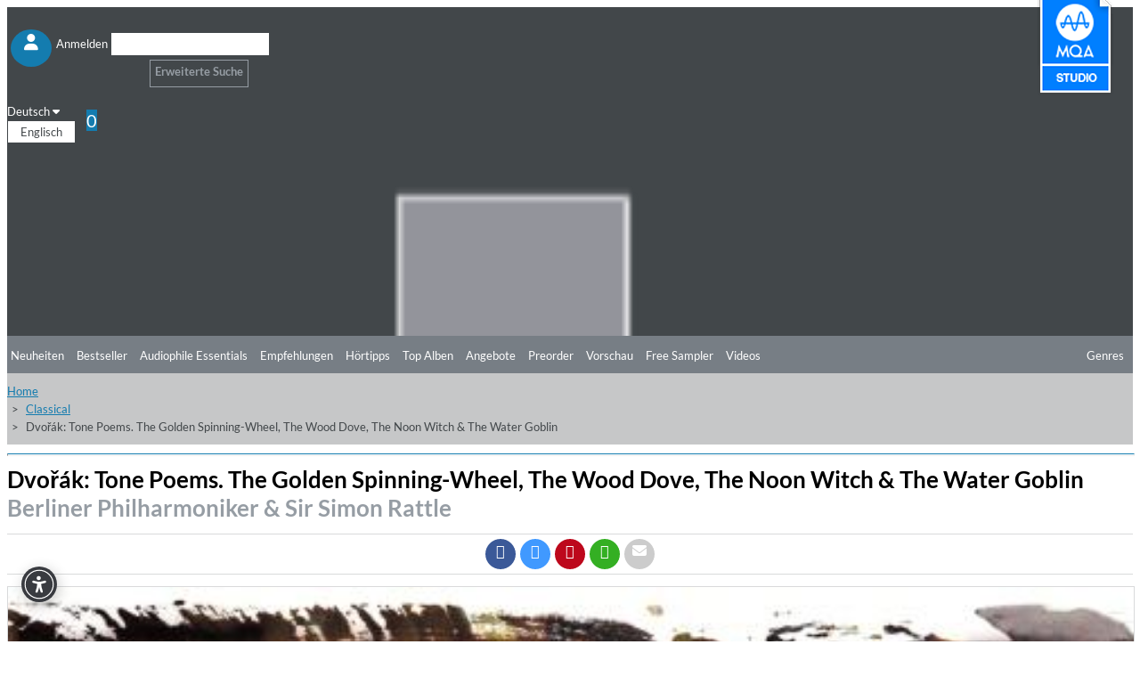

--- FILE ---
content_type: text/html; charset=UTF-8
request_url: https://streaming.highresaudio.com/de/album/view/22zn4e/berliner-philharmoniker-sir-simon-rattle-dvok-tone-poems-the-golden-spinning-wheel-the-wood-dove-the-noon-witch-the-water-goblin
body_size: 19539
content:
<!DOCTYPE html>
<html lang="de" itemscope itemtype="http://schema.org/Article">
<head>
<meta charset="UTF-8">
<meta name="viewport" content="width=device-width, initial-scale=1">
<link type="image/png" rel="shortcut icon"		sizes="16x16"	href="https://streaming.highresaudio.com/img/favicon/16.png"  />
<link type="image/png" rel="shortcut icon"		sizes="32x32"	href="https://streaming.highresaudio.com/img/favicon/32.png"  />
<link type="image/png" rel="apple-touch-icon"	sizes="57x57" 	href="https://streaming.highresaudio.com/img/favicon/57.png"/>
<link type="image/png" rel="apple-touch-icon"	sizes="72x72" 	href="https://streaming.highresaudio.com/img/favicon/72.png"/>
<link type="image/png" rel="apple-touch-icon"	sizes="114x114" href="https://streaming.highresaudio.com/img/favicon/114.png"/>
<link type="image/png" rel="apple-touch-icon"	sizes="144x144" href="https://streaming.highresaudio.com/img/favicon/144.png"/>
<link type="image/png" rel="apple-touch-icon"	sizes="76x76" 	href="https://streaming.highresaudio.com/img/favicon/76.png"/>
<link type="image/png" rel="apple-touch-icon"	sizes="120x120" href="https://streaming.highresaudio.com/img/favicon/120.png"/>
<link type="image/png" rel="apple-touch-icon"	sizes="152x152" href="https://streaming.highresaudio.com/img/favicon/152.png"/>
<link type="image/png" rel="image_src"    		href="https://streaming.highresaudio.com/img/favicon/152.png" />
<title>&quot;Dvořák: Tone Poems. The Golden Spinning-Wheel, The Wood Dove, The Noon Witch &amp; The Water Goblin&quot;. Album von Berliner Philharmoniker &amp; Sir Simon Rattle kaufen oder streamen | HIGHRESAUDIO</title>
<meta name="base" href="http://streaming.highresaudio.com">
<meta name="robots" content="index, follow">
<meta name="page-topic" content="Audiophile Music, Highresolution Music">
<meta name="audience" content="Audiophiles, music lovers ">
<meta name="canonical" content="https://streaming.highresaudio.com/de/album/view/22zn4e/berliner-philharmoniker-sir-simon-rattle-dvok-tone-poems-the-golden-spinning-wheel-the-wood-dove-the-noon-witch-the-water-goblin">
<meta name="revisit-after" content="5 days">
<meta name="copyright" content="HIGHRESAUDIO UG">
<meta name="geo.region" content="DE-BE">
<meta name="geo.placename" content="Berlin">
<meta name="geo.position" content="52.529065052;13.337234013">
<meta name="ICBM" content="52.529065052, 13.337234013">
<meta property="og:site_name" content="HIGHRESAUDIO">
<meta property="og:country-name" content="Germany">
<meta property="article:publisher" content="https://www.facebook.com/highresaudio">
<meta property="article:author" content="https://www.facebook.com/highresaudio">
<meta name="twitter:site" content="@HIGHRESAUDIO">
<meta name="twitter:creator" content="@HIGHRESAUDIO">
<meta name="twitter:domain" content="https://streaming.highresaudio.com">
<meta http-equi="X-FRAME-OPTIONS" content="SAMEORIGIN">
<meta name="description" content="During his time as director of the Berlin Philharmonic Orchestra, Sir Simon Rattle has made several recordings on EMI Classics of repertoire new to both him and the orchestra. Last summer saw them taking on Messiaen&#039;s Éclairs sur l&#039;au delà… and they brought in the New Year with a live recording of Carl Orff&#039;s Carmina Burana at the Berlin Silvester concert. ...
">
<meta property="og:url" content="https://streaming.highresaudio.com/de/album/view/22zn4e/berliner-philharmoniker-sir-simon-rattle-dvok-tone-poems-the-golden-spinning-wheel-the-wood-dove-the-noon-witch-the-water-goblin">
<meta name="og:url" content="https://streaming.highresaudio.com/de/album/view/22zn4e/berliner-philharmoniker-sir-simon-rattle-dvok-tone-poems-the-golden-spinning-wheel-the-wood-dove-the-noon-witch-the-water-goblin">
<meta property="og:image" content="https://storage.highresaudio.com/2023/01/09/mtecx9-dvoraktone-master.jpg">
<meta name="og:image" content="https://storage.highresaudio.com/2023/01/09/mtecx9-dvoraktone-master.jpg">
<meta property="og:type" content="music.album">
<meta name="og:type" content="music.album">
<meta property="og:title" content="Dvořák: Tone Poems. The Golden Spinning-Wheel, The Wood Dove, The Noon Witch &amp; The Water Goblin">
<meta name="og:title" content="Dvořák: Tone Poems. The Golden Spinning-Wheel, The Wood Dove, The Noon Witch &amp; The Water Goblin">
<meta property="og:description" content="During his time as director of the Berlin Philharmonic Orchestra, Sir Simon Rattle has made several recordings on EMI Classics of repertoire new to both him and the orchestra. Last summer saw them taking on Messiaen&#039;s Éclairs sur l&#039;au delà… and they brought in the New Year with a live recording of">
<meta name="og:description" content="During his time as director of the Berlin Philharmonic Orchestra, Sir Simon Rattle has made several recordings on EMI Classics of repertoire new to both him and the orchestra. Last summer saw them taking on Messiaen&#039;s Éclairs sur l&#039;au delà… and they brought in the New Year with a live recording of">
<meta name="twitter:card" content="Dvořák: Tone Poems. The Golden Spinning-Wheel, The Wood Dove, The Noon Witch &amp; The Water Goblin">
<meta name="twitter:title" content="Dvořák: Tone Poems. The Golden Spinning-Wheel, The Wood Dove, The Noon Witch &amp; The Water Goblin">
<meta name="twitter:description" content="During his time as director of the Berlin Philharmonic Orchestra, Sir Simon Rattle has made several recordings on EMI Classics of repertoire new to both him and the orchestra. Last summer saw them taking">
<meta name="twitter:image:src" content="https://storage.highresaudio.com/2023/01/09/mtecx9-dvoraktone-master.jpg">
<meta property="product:price:currency" content="USD">
<meta property="og:upc" content="825646344994">
<link href="/css/albumview.css?v=1727625880" rel="stylesheet">
<link href="/assets/96853f4a/css/bootstrap.css?v=1757341362" rel="stylesheet">
<link href="/assets/2275e02f/css/all.min.css?v=1757341344" rel="stylesheet">
<link href="/assets/6462a0dd/awesome-bootstrap-checkbox.css?v=1757341339" rel="stylesheet">
<link href="/lib/cookieconsent/cookieconsent.min.css?v=1726492353" rel="stylesheet">
<link href="/lib/hra-lib.css?v=1726492354" rel="stylesheet">
<link href="/css/site.css?v=1729429849" rel="stylesheet">
<link href="/lib/carousel/css/carousel.css?v=1726492353" rel="stylesheet">
<link href="/assets/2ee55ef4/css/smbar.css?v=1757340880" rel="stylesheet">
<link href="/assets/d9bb880e/autocomplete.css?v=1757341382" rel="stylesheet">
<script src="/assets/153da208/jquery.js?v=1757341125"></script>
<script src="/assets/f725d570/yii.js?v=1757341589"></script>
<script src="/lib/lazysizes.min.js?v=1726492355"></script>
<script src="/lib/Magnific-Popup-master/jquery.magnific-popup.min.js?v=1726492352"></script>
<script src="/lib/cookieconsent/cookieconsent.min.js?v=1726492353"></script>
<script src="/lib/hra-lib.js?v=1726492354"></script>
<script src="/js/section.js?v=1726492352"></script>
<script src="/js/navi.js?v=1726492351"></script>
<script src="/js/shop.js?v=1726492352"></script>
<script src="/js/site.js?v=1732723649"></script>
<script src="/lib/carousel/js/jquery.jcarousel-core.min.js?v=1726492353"></script>
<script src="/lib/carousel/js/jquery.jcarousel-control.min.js?v=1726492353"></script>
<script src="/lib/carousel/js/jquery.jcarousel-autoscroll.min.js?v=1726492353"></script>
<script src="/lib/carousel/js/jquery.touchwipe.min.js?v=1726492353"></script>
<script src="/lib/carousel/js/carousel.js?v=1726492353"></script>
<script>function getWebUrl(){return "https://streaming.highresaudio.com/de";}</script></head>
<body>

<!-- NAVTOP -->
<div id="wrap-rownavtop" class="wrap-rownavtop wrap-container" >
<div class="container"><!-- CONTAINER -->

<div id="row-navtop" class="row" role="navigation" >
	<div class="col-xs-6 col-sm-3 col-md-2" >

	<ul id="menu-login" class="nav nav-bar nav"><li><a href="/de/user/login" class="bulletNav" id="bullet-login"  title="Anmelden"><span class="bulletIcon" aria-hidden="true"><i class="fa fa-user" aria-hidden="true"></i></span><span class="bulletLabel" aria-hidden="true">Anmelden</span></a></li>
<li><a href="/de/search" class="bulletNav" id="bullet-search"  title="Suche"><span class="bulletIcon" aria-hidden="true"><i class="fa fa-search" aria-hidden="true"></i></span><span class="bulletLabel" aria-hidden="true">Suche</span></a></li></ul>
	</div>
	<div class="col-xs-1 col-sm-5 col-md-8" id="col-searchtop">
		<div id="wrap-searchtop">
        <form id="quicksearch-form" action="/de/search" method="get">    <div class="input-group">

        <div><input type="text" id="qsterm" class="form-control" name="term" value="" aria-label="Suche"></div>        <span class="input-group-btn ">
            <button id="btn-searchtop" class="btn btn-default searchbtn" type="submit" aria-label="Suche"><span class="glyphicon glyphicon-search" aria-hidden="true"></span></button>
        </span>
        <span class="input-group-btn ">
            <a href="/de/search" class="btn btn-advsearch ">Erweiterte Suche</a>
        </span>

    </div><!-- /input-group -->
</form></div>	</div>
	<div class="col-xs-6 col-sm-4 col-md-2 text-right" >
	<div class="row">

		<div class="col-xs-12 col-service " >
			<div id="langselect" >
				<a href="#" data-toggle="dropdown" class="dropdown-toggle">Deutsch <i class="fa fa-caret-down"></i></a>
				<ul id="w3" class="dropdown-menu"><li><a href="/en/album/view/22zn4e/berliner-philharmoniker-sir-simon-rattle-dvok-tone-poems-the-golden-spinning-wheel-the-wood-dove-the-noon-witch-the-water-goblin" tabindex="-1">Englisch</a></li></ul>			</div>
			<a href="/de/shop/cart" id="btn-cart"  ><span class="glyphicon glyphicon-shopping-cart" aria-hidden="true"></span><span class="badge" id="cart-pcnt">0</span></a>
		</div>


	</div>
	</div>
</div>

</div><!-- /CONTAINER -->
</div>
<!-- /NAVTOP -->


<!-- HEADERMAIN -->
<header id="wrap-headermain"  class="wrap-container" >
<div class="container"><!-- CONTAINER -->

<div class="row">
	<div class="col-xs-12 col-sm-3 col-md-2">
		<a href="/de/site/index" aria-label="Start page"><img  width="220" height="164"  loading="lazy" src="/img/logo/logo-hra.png" alt="Logo HIGHRESAUDIO.com" id="logohra" class="img-responsive" aria-label="Logo HIGHRESAUDIO.com"/></a>
	</div>
	<div class="col-xs-12 col-sm-9 col-md-10">
		<div class="row section-slimgap">
		<div class="jcarousel-wrapper">
<div class="jcarousel">
<ul>
	<li >
	<a href="/de/album/view/pdmmbx/vince-gill-50-years-from-home-brown-s-diner-bar">
	<div class="info">
		<div class="infoCont">
			<span class="title">50 Years From Home: Brown's Diner Bar</span><br>
			<span class="artist">Vince Gill</span><br>
			<span class="genre"><strong>Genre:</strong> Country</span>
		</div>
	</div>
	<img src="https://storage.highresaudio.com/web/imgcache/5e5f1cf0fbcbe331b0d49975cb7fe5a9/pdmmbx-50yearsfro-preview-m3_350x350.jpg" alt="50 Years From Home: Brown's Diner Bar" width="350" height="350"/>
	</a>
	</li>
	<li >
	<a href="/de/album/view/tfn5ha/alter-bridge-alter-bridge">
	<div class="info">
		<div class="infoCont">
			<span class="title">Alter Bridge</span><br>
			<span class="artist">Alter Bridge</span><br>
			<span class="genre"><strong>Genre:</strong> Rock</span>
		</div>
	</div>
	<img src="https://storage.highresaudio.com/web/imgcache/86a03f68cfbb0558c2003ea1c5f64867/tfn5ha-alterbridg-preview-m3_350x350.jpg" alt="Alter Bridge" width="350" height="350"/>
	</a>
	</li>
	<li >
	<a href="/de/album/view/bor7q4/quatuor-ebene-belcea-quartet-enescu-mendelssohn-octets">
	<div class="info">
		<div class="infoCont">
			<span class="title">Enescu & Mendelssohn: Octets</span><br>
			<span class="artist">Quatuor Ébène & Belcea Quartet</span><br>
			<span class="genre"><strong>Genre:</strong> Classical</span>
		</div>
	</div>
	<img src="https://storage.highresaudio.com/web/imgcache/a63a1a4df3f106cf11cdec726d8a4a54/bor7q4-enescumend-preview-m3_350x350.jpg" alt="Enescu & Mendelssohn: Octets" width="350" height="350"/>
	</a>
	</li>
	<li >
	<a href="/de/album/view/vg6vqs/glintsal-faisal-glints-glintsal-vol-1">
	<div class="info">
		<div class="infoCont">
			<span class="title">GLINTSAL (VOL. 1)</span><br>
			<span class="artist">GLINTSAL, FAISAL, GLINTS</span><br>
			<span class="genre"><strong>Genre:</strong> Hip-Hop</span>
		</div>
	</div>
	<img src="https://storage.highresaudio.com/web/imgcache/5e5f1cf0fbcbe331b0d49975cb7fe5a9/vg6vqs-glintsalvo-preview-m3_350x350.jpg" alt="GLINTSAL (VOL. 1)" width="350" height="350"/>
	</a>
	</li>
	<li >
	<a href="/de/album/view/vg6v3g/jordi-savall-mozart-great-mass-in-c-minor-k-427">
	<div class="info">
		<div class="infoCont">
			<span class="title">Mozart: Great Mass in C Minor, K. 427</span><br>
			<span class="artist">Jordi Savall</span><br>
			<span class="genre"><strong>Genre:</strong> Classical</span>
		</div>
	</div>
	<img src="https://storage.highresaudio.com/web/imgcache/a63a1a4df3f106cf11cdec726d8a4a54/vg6v3g-mozartgrea-preview-m3_350x350.jpg" alt="Mozart: Great Mass in C Minor, K. 427" width="350" height="350"/>
	</a>
	</li>
	<li >
	<a href="/de/album/view/ia3cx2/catapult-opera-talea-ensemble-neal-goren-nadia-boulanger-la-ville-morte">
	<div class="info">
		<div class="infoCont">
			<span class="title">Nadia Boulanger: La ville morte</span><br>
			<span class="artist">Catapult Opera, Talea Ensemble & Neal Goren</span><br>
			<span class="genre"><strong>Genre:</strong> Classical</span>
		</div>
	</div>
	<img src="https://storage.highresaudio.com/web/imgcache/a63a1a4df3f106cf11cdec726d8a4a54/ia3cx2-nadiaboula-preview-m3_350x350.jpg" alt="Nadia Boulanger: La ville morte" width="350" height="350"/>
	</a>
	</li>
	<li >
	<a href="/de/album/view/g9jk36/wiener-philharmoniker-yannick-nezet-seguin-neujahrskonzert-2026-new-years-concert-2026-concert-du-nouvel-an-2026">
	<div class="info">
		<div class="infoCont">
			<span class="title">Neujahrskonzert 2026 - New Years Concert 2026 - Concert du Nouvel An 2026</span><br>
			<span class="artist">Wiener Philharmoniker & Yannick Nézet-Séguin</span><br>
			<span class="genre"><strong>Genre:</strong> Classical</span>
		</div>
	</div>
	<img src="https://storage.highresaudio.com/web/imgcache/a63a1a4df3f106cf11cdec726d8a4a54/g9jk36-neujahrsko-preview-m3_350x350.jpg" alt="Neujahrskonzert 2026 - New Years Concert 2026 - Concert du Nouvel An 2026" width="350" height="350"/>
	</a>
	</li>
	<li >
	<a href="/de/album/view/swv95r/nobuyuki-tsujii-royal-liverpool-philharmonic-orchestra-domingo-hindoyan-rachmaninoff-piano-concerto-no-3-tchaikovsky-the-nutcracker">
	<div class="info">
		<div class="infoCont">
			<span class="title">Rachmaninoff: Piano Concerto No. 3 — Tchaikovsky: The Nutcracker</span><br>
			<span class="artist">Nobuyuki Tsujii, Royal Liverpool Philharmonic Orchestra & Domingo Hindoyan</span><br>
			<span class="genre"><strong>Genre:</strong> Classical</span>
		</div>
	</div>
	<img src="https://storage.highresaudio.com/web/imgcache/5e5f1cf0fbcbe331b0d49975cb7fe5a9/swv95r-rachmanino-preview-m3_350x350.jpg" alt="Rachmaninoff: Piano Concerto No. 3 — Tchaikovsky: The Nutcracker" width="350" height="350"/>
	</a>
	</li>
	<li >
	<a href="/de/album/view/hrbgbs/paul-antoine-benos-djian-cafe-zimmermann-vivaldi-masques">
	<div class="info">
		<div class="infoCont">
			<span class="title">Vivaldi: Masques</span><br>
			<span class="artist">Paul-Antoine Bénos-Djian & Café Zimmermann</span><br>
			<span class="genre"><strong>Genre:</strong> Classical</span>
		</div>
	</div>
	<img src="https://storage.highresaudio.com/web/imgcache/5e5f1cf0fbcbe331b0d49975cb7fe5a9/hrbgbs-vivaldimas-preview-m3_350x350.jpg" alt="Vivaldi: Masques" width="350" height="350"/>
	</a>
	</li>
</ul>
</div>
<a href="#" class="jcarousel-control-prev"><i class="fa fa-chevron-left" ></i><span class="sr-only" aria-hidden="true">Zurück</span></a>
<a href="#" class="jcarousel-control-next"><i class="fa fa-chevron-right"></i><span class="sr-only" aria-hidden="true">Weiter</span></a>
</div>
    </div>
	</div>

</div>


</div><!-- /CONTAINER -->
</header>
<!-- /HEADERMAIN -->


<!-- MAINMENU -->
<div id="wrap-rownavmain" class="wrap-container">
<div class="container"><!-- CONTAINER -->
<div class="row"  ><!-- NAVMAIN -->


	<div class="col-xs-12  ">
        <div class="row">
			<div class="col-xs-5 col-sm-3 col-md-2"></div>
			<div class="col-xs-12 col-sm-9 col-md-10">
			<div id="nav-main-wrap">
			<ul id="nav-main" class="nav nav-bar nav-main"></ul>									<ul id="nav-main" class="nav nav-bar nav-main"><li><a href="/de/new-releases">Neuheiten</a></li><li><a href="/de/bestsellers">Bestseller</a></li><li><a href="/de/audiophile-essentials">Audiophile Essentials</a></li><li><a href="/de/recommendations">Empfehlungen</a></li><li><a href="/de/listening-tips">Hörtipps</a></li><li><a href="/de/top-albums">Top Alben</a></li><li><a href="/de/offers">Angebote</a></li><li><a href="/de/preorder">Preorder</a></li><li><a href="/de/preview">Vorschau</a></li><li><a href="/de/free-sampler">Free Sampler</a></li><li><a href="/de/videos">Videos</a></li></ul>			<a href="#" id="btn-moregenre" class="btn-nav pull-right" ><i class="fa fa-ellipsis-h" aria-hidden="true" aria-label="mehr"></i></a>
			<a href="#" id="btn-genre" class="btn-nav pull-right" ><span class="glyphicon glyphicon-menu-hamburger" aria-hidden="true"></span>Genres</a>
			</div>
			<div class="clearfix"></div>
			</div>
        </div>
        </div>

 </div><!-- /NAVMAIN -->
</div><!-- /CONTAINER -->
</div>
<!-- /MAINMENU -->

<!-- MENUGENRE -->
<div class="wrap-container wrap-rownavgenre">
<div class="container"><!-- CONTAINER -->

<div id="row-navgenre" class="row"  ><!-- GENRE MENU -->
	<div class="col-xs-3  col-sm-3  col-lg-2">
		<p class="descr"><a href="/de/genre"><i class="fa fa-chevron-right"></i> Alle Genres ansehen</a></p>
	</div>
	<div class="col-xs-9  col-sm-9  col-lg-10">
        <a href="#" id="btn-genre-close" class="btn-nav pull-right"><span class="glyphicon glyphicon-remove" aria-hidden="true"></span>schließen</a>
	</div>


	<div class="col-xs-12">
		<ul id="nav-genre" >
				<!-- Genre -->
		<li>
			<div class="col-xs-12  col-sm-2  col-lg-2 col-gmain">
				<a href="/de/genre/Alternative" class="gmain">Alternative</a>
			</div>
			<div class="col-xs-12  col-sm-10  col-lg-10 col-gsub">
				<ul id="w4" class="nav nav-bar nav-genresub nav"><li><a href="/de/genre/Alternative/Grunge">Grunge</a></li>
<li><a href="/de/genre/Alternative/Indie+Rock">Indie Rock</a></li>
<li><a href="/de/genre/Alternative/New+Wave">New Wave</a></li></ul>			</div>
		</li>



		<!-- /Genre -->
				<!-- Genre -->
		<li>
			<div class="col-xs-12  col-sm-2  col-lg-2 col-gmain">
				<a href="/de/genre/Ambiente" class="gmain">Ambiente</a>
			</div>
			<div class="col-xs-12  col-sm-10  col-lg-10 col-gsub">
				<ul id="w5" class="nav nav-bar nav-genresub nav"><li><a href="/de/genre/Ambiente/Ambient+dub">Ambient dub</a></li>
<li><a href="/de/genre/Ambiente/Chill+Out">Chill Out</a></li>
<li><a href="/de/genre/Ambiente/Dark+ambient">Dark ambient</a></li>
<li><a href="/de/genre/Ambiente/Easy+Listening">Easy Listening</a></li>
<li><a href="/de/genre/Ambiente/Electronic+music">Electronic music</a></li>
<li><a href="/de/genre/Ambiente/Meditation+Music">Meditation Music</a></li></ul>			</div>
		</li>



		<!-- /Genre -->
				<!-- Genre -->
		<li>
			<div class="col-xs-12  col-sm-2  col-lg-2 col-gmain">
				<a href="/de/genre/Blues" class="gmain">Blues</a>
			</div>
			<div class="col-xs-12  col-sm-10  col-lg-10 col-gsub">
				<ul id="w6" class="nav nav-bar nav-genresub nav"><li><a href="/de/genre/Blues/Acoustic+Blues">Acoustic Blues</a></li>
<li><a href="/de/genre/Blues/Bluesy+Rock">Bluesy Rock</a></li>
<li><a href="/de/genre/Blues/Classic+Blues">Classic Blues</a></li>
<li><a href="/de/genre/Blues/Contemporary+Blues">Contemporary Blues</a></li>
<li><a href="/de/genre/Blues/Country+Blues">Country Blues</a></li>
<li><a href="/de/genre/Blues/Delta+Blues">Delta Blues</a></li>
<li><a href="/de/genre/Blues/Electric+Blues">Electric Blues</a></li></ul>			</div>
		</li>



		<!-- /Genre -->
				<!-- Genre -->
		<li>
			<div class="col-xs-12  col-sm-2  col-lg-2 col-gmain">
				<a href="/de/genre/Classical" class="gmain">Classical</a>
			</div>
			<div class="col-xs-12  col-sm-10  col-lg-10 col-gsub">
				<ul id="w7" class="nav nav-bar nav-genresub nav"><li><a href="/de/genre/Classical/Avant-Garde">Avant-Garde</a></li>
<li><a href="/de/genre/Classical/Ballet">Ballet</a></li>
<li><a href="/de/genre/Classical/Baroque">Baroque</a></li>
<li><a href="/de/genre/Classical/Chamber+Music">Chamber Music</a></li>
<li><a href="/de/genre/Classical/Chant">Chant</a></li>
<li><a href="/de/genre/Classical/Choral">Choral</a></li>
<li><a href="/de/genre/Classical/Classical+Crossover">Classical Crossover</a></li>
<li><a href="/de/genre/Classical/Concertos">Concertos</a></li>
<li><a href="/de/genre/Classical/Early+Music">Early Music</a></li>
<li><a href="/de/genre/Classical/Impressionist">Impressionist</a></li>
<li><a href="/de/genre/Classical/Instrumental">Instrumental</a></li>
<li><a href="/de/genre/Classical/Medieval">Medieval</a></li>
<li><a href="/de/genre/Classical/Minimalism">Minimalism</a></li>
<li><a href="/de/genre/Classical/Modern+Composition">Modern Composition</a></li>
<li><a href="/de/genre/Classical/Opera">Opera</a></li>
<li><a href="/de/genre/Classical/Orchestral">Orchestral</a></li>
<li><a href="/de/genre/Classical/Renaissance">Renaissance</a></li>
<li><a href="/de/genre/Classical/Romantic">Romantic</a></li>
<li><a href="/de/genre/Classical/Vocal">Vocal</a></li></ul>			</div>
		</li>



		<!-- /Genre -->
				<!-- Genre -->
		<li>
			<div class="col-xs-12  col-sm-2  col-lg-2 col-gmain">
				<a href="/de/genre/Country" class="gmain">Country</a>
			</div>
			<div class="col-xs-12  col-sm-10  col-lg-10 col-gsub">
				<ul id="w8" class="nav nav-bar nav-genresub nav"><li><a href="/de/genre/Country/Alternative+Country">Alternative Country</a></li>
<li><a href="/de/genre/Country/Bluegrass">Bluegrass</a></li>
<li><a href="/de/genre/Country/Contemporary+Bluegrass">Contemporary Bluegrass</a></li>
<li><a href="/de/genre/Country/Contemporary+Country">Contemporary Country</a></li>
<li><a href="/de/genre/Country/Country+Folk">Country Folk</a></li>
<li><a href="/de/genre/Country/Country+Pop">Country Pop</a></li>
<li><a href="/de/genre/Country/Honky+Tonk">Honky Tonk</a></li>
<li><a href="/de/genre/Country/Traditional+Bluegrass">Traditional Bluegrass</a></li>
<li><a href="/de/genre/Country/Traditional+Country">Traditional Country</a></li></ul>			</div>
		</li>



		<!-- /Genre -->
				<!-- Genre -->
		<li>
			<div class="col-xs-12  col-sm-2  col-lg-2 col-gmain">
				<a href="/de/genre/Dance" class="gmain">Dance</a>
			</div>
			<div class="col-xs-12  col-sm-10  col-lg-10 col-gsub">
				<ul id="w9" class="nav nav-bar nav-genresub nav"><li><a href="/de/genre/Dance/Breakbeat">Breakbeat</a></li>
<li><a href="/de/genre/Dance/Techno">Techno</a></li>
<li><a href="/de/genre/Dance/Trance">Trance</a></li></ul>			</div>
		</li>



		<!-- /Genre -->
				<!-- Genre -->
		<li>
			<div class="col-xs-12  col-sm-2  col-lg-2 col-gmain">
				<a href="/de/genre/Easy+Listening" class="gmain">Easy Listening</a>
			</div>
			<div class="col-xs-12  col-sm-10  col-lg-10 col-gsub">
				<ul id="w10" class="nav nav-bar nav-genresub nav"><li><a href="/de/genre/Easy+Listening/Lounge">Lounge</a></li>
<li><a href="/de/genre/Easy+Listening/Meditation+Musik">Meditation Musik</a></li>
<li><a href="/de/genre/Easy+Listening/New+Age">New Age</a></li>
<li><a href="/de/genre/Easy+Listening/Soundscapes">Soundscapes</a></li>
<li><a href="/de/genre/Easy+Listening/Swing">Swing</a></li></ul>			</div>
		</li>



		<!-- /Genre -->
				<!-- Genre -->
		<li>
			<div class="col-xs-12  col-sm-2  col-lg-2 col-gmain">
				<a href="/de/genre/Electronic" class="gmain">Electronic</a>
			</div>
			<div class="col-xs-12  col-sm-10  col-lg-10 col-gsub">
				<ul id="w11" class="nav nav-bar nav-genresub nav"><li><a href="/de/genre/Electronic/Ambient">Ambient</a></li>
<li><a href="/de/genre/Electronic/Downtempo">Downtempo</a></li>
<li><a href="/de/genre/Electronic/Electro-Pop">Electro-Pop</a></li>
<li><a href="/de/genre/Electronic/Electronica">Electronica</a></li>
<li><a href="/de/genre/Electronic/Experimental">Experimental</a></li></ul>			</div>
		</li>



		<!-- /Genre -->
				<!-- Genre -->
		<li>
			<div class="col-xs-12  col-sm-2  col-lg-2 col-gmain">
				<a href="/de/genre/Film+and+TV+Music" class="gmain">Film and TV Music</a>
			</div>
			<div class="col-xs-12  col-sm-10  col-lg-10 col-gsub">
				<ul id="w12" class="nav nav-bar nav-genresub nav"><li><a href="/de/genre/Film+and+TV+Music/Classical">Classical</a></li>
<li><a href="/de/genre/Film+and+TV+Music/Dramas">Dramas</a></li>
<li><a href="/de/genre/Film+and+TV+Music/Romance">Romance</a></li></ul>			</div>
		</li>



		<!-- /Genre -->
				<!-- Genre -->
		<li>
			<div class="col-xs-12  col-sm-2  col-lg-2 col-gmain">
				<a href="/de/genre/Folk" class="gmain">Folk</a>
			</div>
			<div class="col-xs-12  col-sm-10  col-lg-10 col-gsub">
				<ul id="w13" class="nav nav-bar nav-genresub nav"><li><a href="/de/genre/Folk/Folk+Rock">Folk Rock</a></li>
<li><a href="/de/genre/Folk/Instrumental">Instrumental</a></li>
<li><a href="/de/genre/Folk/Traditional+Folk">Traditional Folk</a></li>
<li><a href="/de/genre/Folk/Vocal">Vocal</a></li></ul>			</div>
		</li>



		<!-- /Genre -->
				<!-- Genre -->
		<li>
			<div class="col-xs-12  col-sm-2  col-lg-2 col-gmain">
				<a href="/de/genre/Guitar" class="gmain">Guitar</a>
			</div>
			<div class="col-xs-12  col-sm-10  col-lg-10 col-gsub">
				<ul id="w14" class="nav nav-bar nav-genresub nav"><li><a href="/de/genre/Guitar/Blues">Blues</a></li>
<li><a href="/de/genre/Guitar/Classical+Guitar">Classical Guitar</a></li>
<li><a href="/de/genre/Guitar/Experimental">Experimental</a></li>
<li><a href="/de/genre/Guitar/Fingerstyle">Fingerstyle</a></li>
<li><a href="/de/genre/Guitar/Folk">Folk</a></li>
<li><a href="/de/genre/Guitar/Jazz">Jazz</a></li>
<li><a href="/de/genre/Guitar/Rock">Rock</a></li></ul>			</div>
		</li>



		<!-- /Genre -->
				<!-- Genre -->
		<li>
			<div class="col-xs-12  col-sm-2  col-lg-2 col-gmain">
				<a href="/de/genre/Hip-Hop" class="gmain">Hip-Hop</a>
			</div>
			<div class="col-xs-12  col-sm-10  col-lg-10 col-gsub">
				<ul id="w15" class="nav nav-bar nav-genresub nav"><li><a href="/de/genre/Hip-Hop/Alternative">Alternative</a></li>
<li><a href="/de/genre/Hip-Hop/Alternative+Rap">Alternative Rap</a></li>
<li><a href="/de/genre/Hip-Hop/Hip-Hop">Hip-Hop</a></li>
<li><a href="/de/genre/Hip-Hop/Rap">Rap</a></li></ul>			</div>
		</li>



		<!-- /Genre -->
				<!-- Genre -->
		<li>
			<div class="col-xs-12  col-sm-2  col-lg-2 col-gmain">
				<a href="/de/genre/Instrumental" class="gmain">Instrumental</a>
			</div>
			<div class="col-xs-12  col-sm-10  col-lg-10 col-gsub">
				<ul id="w16" class="nav nav-bar nav-genresub nav"><li><a href="/de/genre/Instrumental/Blues">Blues</a></li>
<li><a href="/de/genre/Instrumental/Folk">Folk</a></li>
<li><a href="/de/genre/Instrumental/Piano">Piano</a></li>
<li><a href="/de/genre/Instrumental/Pop">Pop</a></li></ul>			</div>
		</li>



		<!-- /Genre -->
				<!-- Genre -->
		<li>
			<div class="col-xs-12  col-sm-2  col-lg-2 col-gmain">
				<a href="/de/genre/Jazz" class="gmain">Jazz</a>
			</div>
			<div class="col-xs-12  col-sm-10  col-lg-10 col-gsub">
				<ul id="w17" class="nav nav-bar nav-genresub nav"><li><a href="/de/genre/Jazz/Acid+Jazz">Acid Jazz</a></li>
<li><a href="/de/genre/Jazz/Avantgarde+Jazz">Avantgarde Jazz</a></li>
<li><a href="/de/genre/Jazz/Bebop">Bebop</a></li>
<li><a href="/de/genre/Jazz/Big+Band">Big Band</a></li>
<li><a href="/de/genre/Jazz/Contemporary+Jazz">Contemporary Jazz</a></li>
<li><a href="/de/genre/Jazz/Cool">Cool</a></li>
<li><a href="/de/genre/Jazz/Crossover+Jazz">Crossover Jazz</a></li>
<li><a href="/de/genre/Jazz/Free+Jazz">Free Jazz</a></li>
<li><a href="/de/genre/Jazz/Fusion">Fusion</a></li>
<li><a href="/de/genre/Jazz/Hard+Bop">Hard Bop</a></li>
<li><a href="/de/genre/Jazz/Jazz+Blues">Jazz Blues</a></li>
<li><a href="/de/genre/Jazz/Latin+Jazz">Latin Jazz</a></li>
<li><a href="/de/genre/Jazz/Mainstream+Jazz">Mainstream Jazz</a></li>
<li><a href="/de/genre/Jazz/Modern+Jazz">Modern Jazz</a></li>
<li><a href="/de/genre/Jazz/Nu+Jazz">Nu Jazz</a></li>
<li><a href="/de/genre/Jazz/Ragtime">Ragtime</a></li>
<li><a href="/de/genre/Jazz/Smooth+Jazz">Smooth Jazz</a></li>
<li><a href="/de/genre/Jazz/Trad+Jazz">Trad Jazz</a></li>
<li><a href="/de/genre/Jazz/Vocal">Vocal</a></li></ul>			</div>
		</li>



		<!-- /Genre -->
				<!-- Genre -->
		<li>
			<div class="col-xs-12  col-sm-2  col-lg-2 col-gmain">
				<a href="/de/genre/Latin" class="gmain">Latin</a>
			</div>
			<div class="col-xs-12  col-sm-10  col-lg-10 col-gsub">
				<ul id="w18" class="nav nav-bar nav-genresub nav"><li><a href="/de/genre/Latin/Alternativo+%26+Rock+Latino">Alternativo &amp; Rock Latino</a></li>
<li><a href="/de/genre/Latin/Bossa+Nova">Bossa Nova</a></li>
<li><a href="/de/genre/Latin/Contemporary+Latin">Contemporary Latin</a></li>
<li><a href="/de/genre/Latin/Latin+Jazz">Latin Jazz</a></li>
<li><a href="/de/genre/Latin/Pop+Latino">Pop Latino</a></li>
<li><a href="/de/genre/Latin/Salsa">Salsa</a></li>
<li><a href="/de/genre/Latin/Tango">Tango</a></li></ul>			</div>
		</li>



		<!-- /Genre -->
				<!-- Genre -->
		<li>
			<div class="col-xs-12  col-sm-2  col-lg-2 col-gmain">
				<a href="/de/genre/Lounge" class="gmain">Lounge</a>
			</div>
			<div class="col-xs-12  col-sm-10  col-lg-10 col-gsub">
				<ul id="w19" class="nav nav-bar nav-genresub nav"><li><a href="/de/genre/Lounge/Chillout">Chillout</a></li>
<li><a href="/de/genre/Lounge/Nu-Jazz">Nu-Jazz</a></li>
<li><a href="/de/genre/Lounge/Trip+Hop">Trip Hop</a></li></ul>			</div>
		</li>



		<!-- /Genre -->
				<!-- Genre -->
		<li>
			<div class="col-xs-12  col-sm-2  col-lg-2 col-gmain">
				<a href="/de/genre/New+Age" class="gmain">New Age</a>
			</div>
			<div class="col-xs-12  col-sm-10  col-lg-10 col-gsub">
				<ul id="w20" class="nav nav-bar nav-genresub nav"><li><a href="/de/genre/New+Age/Healing">Healing</a></li>
<li><a href="/de/genre/New+Age/Meditation">Meditation</a></li>
<li><a href="/de/genre/New+Age/Nature">Nature</a></li>
<li><a href="/de/genre/New+Age/Relaxation">Relaxation</a></li></ul>			</div>
		</li>



		<!-- /Genre -->
				<!-- Genre -->
		<li>
			<div class="col-xs-12  col-sm-2  col-lg-2 col-gmain">
				<a href="/de/genre/Pop" class="gmain">Pop</a>
			</div>
			<div class="col-xs-12  col-sm-10  col-lg-10 col-gsub">
				<ul id="w21" class="nav nav-bar nav-genresub nav"><li><a href="/de/genre/Pop/Adult+Contemporary">Adult Contemporary</a></li>
<li><a href="/de/genre/Pop/Britpop">Britpop</a></li>
<li><a href="/de/genre/Pop/New+Wave">New Wave</a></li>
<li><a href="/de/genre/Pop/Pop+Rock">Pop Rock</a></li>
<li><a href="/de/genre/Pop/Soft+Rock">Soft Rock</a></li></ul>			</div>
		</li>



		<!-- /Genre -->
				<!-- Genre -->
		<li>
			<div class="col-xs-12  col-sm-2  col-lg-2 col-gmain">
				<a href="/de/genre/R%26B" class="gmain">R&B</a>
			</div>
			<div class="col-xs-12  col-sm-10  col-lg-10 col-gsub">
				<ul id="w22" class="nav nav-bar nav-genresub nav"><li><a href="/de/genre/R%26B/Classic+Soul">Classic Soul</a></li>
<li><a href="/de/genre/R%26B/Contemporary">Contemporary</a></li>
<li><a href="/de/genre/R%26B/Funk">Funk</a></li>
<li><a href="/de/genre/R%26B/Hip+Hop+Soul">Hip Hop Soul</a></li>
<li><a href="/de/genre/R%26B/Motown">Motown</a></li>
<li><a href="/de/genre/R%26B/Soul">Soul</a></li></ul>			</div>
		</li>



		<!-- /Genre -->
				<!-- Genre -->
		<li>
			<div class="col-xs-12  col-sm-2  col-lg-2 col-gmain">
				<a href="/de/genre/Rap" class="gmain">Rap</a>
			</div>
			<div class="col-xs-12  col-sm-10  col-lg-10 col-gsub">
				<ul id="w23" class="nav nav-bar nav-genresub nav"><li><a href="/de/genre/Rap/Pop+Rap">Pop Rap</a></li>
<li><a href="/de/genre/Rap/Rap+Rock">Rap Rock</a></li></ul>			</div>
		</li>



		<!-- /Genre -->
				<!-- Genre -->
		<li>
			<div class="col-xs-12  col-sm-2  col-lg-2 col-gmain">
				<a href="/de/genre/Rock" class="gmain">Rock</a>
			</div>
			<div class="col-xs-12  col-sm-10  col-lg-10 col-gsub">
				<ul id="w24" class="nav nav-bar nav-genresub nav"><li><a href="/de/genre/Rock/Adult+Alternative">Adult Alternative</a></li>
<li><a href="/de/genre/Rock/American+Trad+Rock">American Trad Rock</a></li>
<li><a href="/de/genre/Rock/Blues-Rock">Blues-Rock</a></li>
<li><a href="/de/genre/Rock/Classic+Rock">Classic Rock</a></li>
<li><a href="/de/genre/Rock/Hard+Rock">Hard Rock</a></li>
<li><a href="/de/genre/Rock/Metal">Metal</a></li>
<li><a href="/de/genre/Rock/Moderner+Rock">Moderner Rock</a></li>
<li><a href="/de/genre/Rock/Singer">Singer</a></li>
<li><a href="/de/genre/Rock/Southern+Rock">Southern Rock</a></li></ul>			</div>
		</li>



		<!-- /Genre -->
				<!-- Genre -->
		<li>
			<div class="col-xs-12  col-sm-2  col-lg-2 col-gmain">
				<a href="/de/genre/Songwriter" class="gmain">Songwriter</a>
			</div>
			<div class="col-xs-12  col-sm-10  col-lg-10 col-gsub">
				<ul id="w25" class="nav nav-bar nav-genresub nav"><li><a href="/de/genre/Songwriter/Alternative+Folk">Alternative Folk</a></li>
<li><a href="/de/genre/Songwriter/Contemporary">Contemporary</a></li>
<li><a href="/de/genre/Songwriter/Contemporary+Folk">Contemporary Folk</a></li>
<li><a href="/de/genre/Songwriter/Folk-Rock">Folk-Rock</a></li>
<li><a href="/de/genre/Songwriter/New+Acoustic">New Acoustic</a></li></ul>			</div>
		</li>



		<!-- /Genre -->
				<!-- Genre -->
		<li>
			<div class="col-xs-12  col-sm-2  col-lg-2 col-gmain">
				<a href="/de/genre/Soundtrack" class="gmain">Soundtrack</a>
			</div>
			<div class="col-xs-12  col-sm-10  col-lg-10 col-gsub">
				<ul id="w26" class="nav nav-bar nav-genresub nav"><li><a href="/de/genre/Soundtrack/Film">Film</a></li>
<li><a href="/de/genre/Soundtrack/Music">Music</a></li>
<li><a href="/de/genre/Soundtrack/Musicals">Musicals</a></li>
<li><a href="/de/genre/Soundtrack/Original+Score">Original Score</a></li>
<li><a href="/de/genre/Soundtrack/Soundtrack">Soundtrack</a></li>
<li><a href="/de/genre/Soundtrack/TV">TV</a></li></ul>			</div>
		</li>



		<!-- /Genre -->
				<!-- Genre -->
		<li>
			<div class="col-xs-12  col-sm-2  col-lg-2 col-gmain">
				<a href="/de/genre/Spoken+Word" class="gmain">Spoken Word</a>
			</div>
			<div class="col-xs-12  col-sm-10  col-lg-10 col-gsub">
				<ul id="w27" class="nav nav-bar nav-genresub nav"></ul>			</div>
		</li>



		<!-- /Genre -->
				<!-- Genre -->
		<li>
			<div class="col-xs-12  col-sm-2  col-lg-2 col-gmain">
				<a href="/de/genre/Vocal" class="gmain">Vocal</a>
			</div>
			<div class="col-xs-12  col-sm-10  col-lg-10 col-gsub">
				<ul id="w28" class="nav nav-bar nav-genresub nav"><li><a href="/de/genre/Vocal/Cappella">Cappella</a></li>
<li><a href="/de/genre/Vocal/Choral">Choral</a></li>
<li><a href="/de/genre/Vocal/Classical">Classical</a></li>
<li><a href="/de/genre/Vocal/Jazz">Jazz</a></li>
<li><a href="/de/genre/Vocal/Opera">Opera</a></li>
<li><a href="/de/genre/Vocal/Pop+Rock">Pop Rock</a></li>
<li><a href="/de/genre/Vocal/Sacred">Sacred</a></li>
<li><a href="/de/genre/Vocal/Standards">Standards</a></li>
<li><a href="/de/genre/Vocal/Traditional+Pop">Traditional Pop</a></li>
<li><a href="/de/genre/Vocal/Vocal+Jazz">Vocal Jazz</a></li>
<li><a href="/de/genre/Vocal/Vocal+Pop">Vocal Pop</a></li></ul>			</div>
		</li>



		<!-- /Genre -->
				<!-- Genre -->
		<li>
			<div class="col-xs-12  col-sm-2  col-lg-2 col-gmain">
				<a href="/de/genre/World+Music" class="gmain">World Music</a>
			</div>
			<div class="col-xs-12  col-sm-10  col-lg-10 col-gsub">
				<ul id="w29" class="nav nav-bar nav-genresub nav"><li><a href="/de/genre/World+Music/Africa">Africa</a></li>
<li><a href="/de/genre/World+Music/Cajun">Cajun</a></li>
<li><a href="/de/genre/World+Music/Celtic">Celtic</a></li>
<li><a href="/de/genre/World+Music/Celtic+Folk">Celtic Folk</a></li>
<li><a href="/de/genre/World+Music/Flamenco">Flamenco</a></li>
<li><a href="/de/genre/World+Music/Gospel">Gospel</a></li>
<li><a href="/de/genre/World+Music/Japan">Japan</a></li>
<li><a href="/de/genre/World+Music/Latin">Latin</a></li>
<li><a href="/de/genre/World+Music/Worldbeat">Worldbeat</a></li></ul>			</div>
		</li>



		<!-- /Genre -->
				</ul>

    </div>
    <div class="clearfix"></div>

    </div><!-- /GENRE MENU -->

</div><!-- /CONTAINER -->
</div>
<!-- /MENUGENRE -->


<!-- BREADCRUMB -->
<div class="wrap-container wrap-rowbreadcrumb">
<div class="container"><!-- CONTAINER -->
<div class="row row-breadcrumb"  >

	<div class="col-xs-12 col-sm-3 col-md-2">	</div>
	<div class="col-xs-12 col-sm-9 col-md-10">
		<ul class="breadcrumb"><li><a href="/">Home</a></li>
<li><a href="/de/genre/Classical">Classical</a></li>
<li class="active">Dvořák: Tone Poems. The Golden Spinning-Wheel, The Wood Dove, The Noon Witch &amp; The Water Goblin</li>
</ul>	</div>

 </div>
</div><!-- /CONTAINER -->
</div>
<!-- /BREADCRUMB -->

<div class="container"><!-- CONTAINER -->
    <div class="row"  >
    <div class="col-xs-12">
	<div class="content">
    <!-- CONTENT -->
		                


<div class="row row-album-view">
    <div class="col-xs-12">
        <hr class="hr-row"/>
                <div class="row">
            <div class="col-xs-12 col-sm-3 col-md-2 col-lg-2 smbar-top"></div>
            <div class="col-xs-12 col-sm-9 col-md-7 col-lg-8">
                <h1 id="h1-album-title">Dvořák: Tone Poems. The Golden Spinning-Wheel, The Wood Dove, The Noon Witch & The Water Goblin <span class="artist"><a href="/de/artist/view/1f7ac22b-84bb-497d-ae1a-80863ceb3218/berliner-philharmoniker-sir-simon-rattle">Berliner Philharmoniker & Sir Simon Rattle</a></span></h1>
            </div>
        </div>
        <div class="row">

                        <div class="col-xs-12 col-sm-3 col-md-2 col-lg-2 smbar-top">
                


<p class="social-bar">
    <a href="#" title="Share on Facebook" class="icon-social-share" id="btn-share-facebook" data-type="facebook">
        <i class="fa-brands fa-facebook-f" aria-hidden="true"></i>
    </a>
    <a href="#" title="Share on X" class="icon-social-share" id="btn-share-twitter" data-type="twitter">
        <i class="fa-brands fa-x-twitter" aria-hidden="true"></i>
    </a>
    <a href="#" title="Share on Pinterest" class="icon-social-share" id="btn-share-pinterest" data-type="pinterest">
        <i class="fa-brands fa-pinterest" aria-hidden="true"></i>
    </a>
    <a href="#" title="Share via Whatsapp" class="icon-social-share" id="btn-share-whatsapp" data-type="whatsapp">
        <i class="fa-brands fa-whatsapp" aria-hidden="true"></i>
    </a>
    <a href="#" title="Share via Email" class="icon-social-share" id="btn-share-email" data-type="email">
        <i class="fa-solid fa-envelope" aria-hidden="true"></i>
    </a>
</p>

            </div>
                        <div class="col-xs-12 col-sm-12 col-md-10 col-lg-8">
                <div class="row album-view">

                    <div class="col-xs-12 col-sm-6"><!-- COL1 -->
                        <article class="albumbig">
                            <div role="img" class="markupicon-xl mqa" aria-label="MQA"></div>                            <div class="albumbody">
                                <img loading="lazy" itemprop="image" src="https://storage.highresaudio.com/web/imgcache/b00375834e5bf256b93775b44868e505/mtecx9-dvoraktone-master_500x500.jpg" class="cover" alt="Cover Dvořák: Tone Poems. The Golden Spinning-Wheel, The Wood Dove, The Noon Witch & The Water Goblin"
                                     data-pin-url="/de/album/view/22zn4e/berliner-philharmoniker-sir-simon-rattle-dvorak-tone-poems-the-golden-spinning-wheel-the-wood-dove-the-noon-witch-the-water-goblin"
                                     data-pin-description="Dvořák: Tone Poems. The Golden Spinning-Wheel, The Wood Dove, The Noon Witch & The Water Goblin"
                                     data-pin-media="https://storage.highresaudio.com/2023/01/09/mtecx9-dvoraktone-master.jpg"
                                     />
                                <footer>
                                                                                <div id="btnbooklet" class="iconbooklet iconbooklet-de"></div>
                                            <btnbooklet data-toggle="modal" data-target="#w0"><div id="btnbooklet" class="iconbooklet iconbooklet-de"></div></btnbooklet>
<div id="w0" class="fade modal" role="dialog" tabindex="-1">
<div class="modal-dialog ">
<div class="modal-content">
<div class="modal-header">
<button type="button" class="close" data-dismiss="modal" aria-hidden="true">&times;</button>
Booklet für <em>Dvořák: Tone Poems. The Golden Spinning-Wheel, The Wood Dove, The Noon Witch & The Water Goblin</em>
</div>
<div class="modal-body">
                                            
<form id="pdfjs-form-w1" class="form-horizontal" action="/de/pdfjs?file=https%3A%2F%2Fstorage.highresaudio.com%2F2023%2F01%2F09%2Ftfphit-dvoraktone-pdf.pdf" method="post" target="pdfjs-w1">
<input type="hidden" name="_csrf" value="WpeB83FAQXjX2OPDoU8DI3W4df0Mut6ZVoLBxUqc2YIu-bSsJAIJDo6qipHkCEVOQOwts2n1k6A91Z73L9vu4A=="><input type="hidden" name="presentationMode" value="0"><input type="hidden" name="openFile" value="0"><input type="hidden" name="print" value="0"><input type="hidden" name="download" value="0"><input type="hidden" name="viewBookmark" value="0"><input type="hidden" name="secondaryToolbarToggle" value="0"><input type="hidden" name="sidebarToggle" value="0"><input type="hidden" name="viewFind" value="0"></form>
 <iframe id="pdfjs-w1" name="pdfjs-w1" width="95%" height="93%" style="border: 1px solid #bfbfbf;" withCredentials2></iframe>
</div>

</div>
</div>
</div>

                                                                        <a href="https://storage.highresaudio.com/2023/01/09/mtecx9-dvoraktone-master.jpg" class="lightbox btn-dot">
                                        <i class="fa fa-plus" aria-hidden="true"></i></a>
                                </footer>
                            </div>
                        </article>
                        

                        <div class="wrap-album-btns">
                            <div class="wrap-btn-slist">

                                <a href="#" class="btn btn-default btn-block btn-round btn-addtolist"  role="button" data-id="4018061d-21d4-4b0d-91d0-5fceb50049bd">
                                    <i class="fa fa-heart" aria-hidden="true"></i> Auf die Merkliste                                </a>


                            </div>
                            <div class="wrap-btn-buy">
                                                                    <a href="#" class="btn btn-inactive btn-block btn-round btn-view-addtocart disabled"  role="button" data-id="4018061d-21d4-4b0d-91d0-5fceb50049bd">
                                        <i class="fa fa-shopping-cart" aria-hidden="true"></i> In den Warenkorb                                    </a>

                                                            </div>
                        </div>




                    </div><!-- /COL1 -->

                    <div class="col-xs-12 col-sm-6" id="album-col-info"><!-- COL2 -->
                        <div class="col-xs-12 wrap-box">
                            <div class="row album-col-info-data box"  >
                                <div class="col-xs-12">
                                    <h3 class="album-format-title">Album Info </h3>
                                </div>

                                <div class="col-xs-6 col-data">
                                    <p><strong>Album Veröffentlichung:</strong><br/>2005</p>
                                </div>
                                <div class="col-xs-6 col-data text-right">
                                    <p><strong>HRA-Veröffentlichung:</strong><br/>
                                        09.01.2023                                    </p>
                                </div>




                                <div class="col-xs-12 col-data col-info1">
                                    <p ><strong>Label:</strong> <a href="/de/label/view/d50b1ecc-c0db-4652-adb4-682f3e643d60/Warner+Classics+International">Warner Classics International</a></p>
                                    <p ><strong>Genre:</strong> <a href="/de/genre/Classical">Classical</a></p>
                                                                            <p ><strong>Subgenre:</strong> <a href="/de/genre/Classical/Orchestral">Orchestral</a></p>
                                                                        <p ><strong>Interpret:</strong> <a href="/de/artist/view/1f7ac22b-84bb-497d-ae1a-80863ceb3218/Berliner+Philharmoniker+%26+Sir+Simon+Rattle">Berliner Philharmoniker & Sir Simon Rattle</a></p>
                                                                            <p ><strong>Komponist:</strong> Antonin Dvořák (1841-1904)</p>
                                                                    </div>



                                                                    <div class="col-xs-12 col-data col-info1">
                                        <p class="album-including">
                                            <strong>Das Album enthält</strong>
                                                                                            <span class="glyphicon glyphicon-ok" aria-hidden="true"></span> Albumcover                                                                                                                                        <span class="glyphicon glyphicon-ok" aria-hidden="true"></span> Booklet (PDF)                                                                                    </p>
                                    </div>
                                

                            </div></div>
                        <div class="col-xs-12 wrap-box">
                            <div class="row album-col-info-data box"  >
                                <div class="col-xs-12">



                                                                                        <div class="alert-available">
                                                        <h4>Entschuldigen Sie bitte!</h4>
                                                        <h3>Sehr geehrter HIGH<strong>RES</strong>AUDIO Besucher, </h3>
                                                        <p>
                                                            leider kann das Album zurzeit aufgrund von Länder- und Lizenzbeschränkungen nicht gekauft werden oder uns liegt der offizielle Veröffentlichungstermin für Ihr Land noch nicht vor. Wir aktualisieren unsere Veröffentlichungstermine ein- bis zweimal die Woche. Bitte schauen Sie ab und zu mal wieder rein.                                                        </p>
                                                        <p>Wir empfehlen Ihnen das Album auf Ihre Merkliste zu setzen.  </p>
                                                        <p>Wir bedanken uns für Ihr Verständnis und Ihre Geduld.  </p>
                                                        <p><em>Ihr, HIGH<strong>RES</strong>AUDIO</em></p>
                                                    </div>
                                                

                                                
                                                                                </div>
                            </div></div>


                    </div><!-- /COL2 -->
                    <div class="clearfix"></div>
                </div><!-- /ROW -->






                                <!-- TAB NAVI -->
                <div class="row"  >
                    <div class="col-xs-12"><!-- COL3 -->
                        <ul id="albumtab-nav" class="nav nav-tabs nav-justified">
                            <li class="active"><a href="#albumtab-playlist"><span class="glyphicon glyphicon-play" aria-hidden="true"></span> Playliste</a></li>
                            <li><a href="#albumtab-info"><span class="glyphicon glyphicon-info-sign" aria-hidden="true"></span> Info</a></li>
                            <li><a href="#albumtab-discography"><span class="glyphicon glyphicon-th" aria-hidden="true"></span> Diskographie</a></li>
                            <li><a href="#albumtab-biography"><span class="glyphicon glyphicon-list-alt" aria-hidden="true"></span> Biographie</a></li>
                            <li><a href="#albumtab-booklet"><span class="glyphicon glyphicon-book" aria-hidden="true"></span> Booklet</a></li>
                        </ul>
                    </div><!-- /COL3 -->
                </div>

                <div id="hld_albumtabs" class="row">
                    <div class="col-xs-12">
                        <div id="albumtab-playlist" class=" albumtab"><!-- Player -->

                            
<div id="hratrackplayer"></div>
<ul class="playlist" id="ul_hratrackplayer">
	
<li class="plinfo">
	Antonín Dvořák (1841 - 1904): The Golden Spinning Wheel, Op. 109, B. 197:</li>
	<li class="pltrack  " data-nr="1">
	<span class="play"><i class="fa fa-pause" aria-hidden="true"></i></span>
	<span class="track">1</span>
	<span class="title">Dvořák: The Golden Spinning Wheel, Op. 109, B. 197: I. Allegro, ma non troppo</span>
	<span class="time">08:35</span>
</li>
		<li class="pltrack  " data-nr="2">
	<span class="play"><i class="fa fa-pause" aria-hidden="true"></i></span>
	<span class="track">2</span>
	<span class="title">Dvořák: The Golden Spinning Wheel, Op. 109, B. 197: II. Molto vivace</span>
	<span class="time">06:40</span>
</li>
		<li class="pltrack  " data-nr="3">
	<span class="play"><i class="fa fa-pause" aria-hidden="true"></i></span>
	<span class="track">3</span>
	<span class="title">Dvořák: The Golden Spinning Wheel, Op. 109, B. 197: III. Lento</span>
	<span class="time">06:24</span>
</li>
		<li class="pltrack  " data-nr="4">
	<span class="play"><i class="fa fa-pause" aria-hidden="true"></i></span>
	<span class="track">4</span>
	<span class="title">Dvořák: The Golden Spinning Wheel, Op. 109, B. 197: IV. Allegro, ma non troppo</span>
	<span class="time">06:18</span>
</li>
		
<li class="plinfo">
	The Wild Dove, Op. 110, B. 198:</li>
	<li class="pltrack  " data-nr="5">
	<span class="play"><i class="fa fa-pause" aria-hidden="true"></i></span>
	<span class="track">5</span>
	<span class="title">Dvořák: The Wild Dove, Op. 110, B. 198: I. Andante. Marcia funebre</span>
	<span class="time">05:21</span>
</li>
		<li class="pltrack  " data-nr="6">
	<span class="play"><i class="fa fa-pause" aria-hidden="true"></i></span>
	<span class="track">6</span>
	<span class="title">Dvořák: The Wild Dove, Op. 110, B. 198: II. Allegro</span>
	<span class="time">02:55</span>
</li>
		<li class="pltrack  " data-nr="7">
	<span class="play"><i class="fa fa-pause" aria-hidden="true"></i></span>
	<span class="track">7</span>
	<span class="title">Dvořák: The Wild Dove, Op. 110, B. 198: III. Molto vivace</span>
	<span class="time">05:37</span>
</li>
		<li class="pltrack  " data-nr="8">
	<span class="play"><i class="fa fa-pause" aria-hidden="true"></i></span>
	<span class="track">8</span>
	<span class="title">Dvořák: The Wild Dove, Op. 110, B. 198: IV. Andante</span>
	<span class="time">06:55</span>
</li>
		
<li class="plinfo">
	The Noon Witch, Op. 108, B. 196:</li>
	<li class="pltrack  " data-nr="9">
	<span class="play"><i class="fa fa-pause" aria-hidden="true"></i></span>
	<span class="track">9</span>
	<span class="title">Dvořák: The Noon Witch, Op. 108, B. 196: I. Allegretto</span>
	<span class="time">05:35</span>
</li>
		<li class="pltrack  " data-nr="10">
	<span class="play"><i class="fa fa-pause" aria-hidden="true"></i></span>
	<span class="track">10</span>
	<span class="title">Dvořák: The Noon Witch, Op. 108, B. 196: II. Andante sostenuto e molto tranquillo</span>
	<span class="time">05:19</span>
</li>
		<li class="pltrack  " data-nr="11">
	<span class="play"><i class="fa fa-pause" aria-hidden="true"></i></span>
	<span class="track">11</span>
	<span class="title">Dvořák: The Noon Witch, Op. 108, B. 196: III. Andante</span>
	<span class="time">02:44</span>
</li>
		
<li class="plinfo">
	The Water Goblin, Op. 107, B. 195:</li>
	<li class="pltrack  " data-nr="12">
	<span class="play"><i class="fa fa-pause" aria-hidden="true"></i></span>
	<span class="track">12</span>
	<span class="title">Dvořák: The Water Goblin, Op. 107, B. 195: I. Allegro vivo</span>
	<span class="time">07:00</span>
</li>
		<li class="pltrack  " data-nr="13">
	<span class="play"><i class="fa fa-pause" aria-hidden="true"></i></span>
	<span class="track">13</span>
	<span class="title">Dvořák: The Water Goblin, Op. 107, B. 195: II. Andante mesto come prima</span>
	<span class="time">04:53</span>
</li>
		<li class="pltrack  " data-nr="14">
	<span class="play"><i class="fa fa-pause" aria-hidden="true"></i></span>
	<span class="track">14</span>
	<span class="title">Dvořák: The Water Goblin, Op. 107, B. 195: III. Un poco più mosso</span>
	<span class="time">04:29</span>
</li>
		<li class="pltrack  " data-nr="15">
	<span class="play"><i class="fa fa-pause" aria-hidden="true"></i></span>
	<span class="track">15</span>
	<span class="title">Dvořák: The Water Goblin, Op. 107, B. 195: IV. Allegro vivace</span>
	<span class="time">04:55</span>
</li>
	<li class="ttlplayingtime">
	<span class="playempty"></span>
	<span class="track"></span>	
	<span class="title">Total Runtime</span>
	<span class="time">01:23:40</span>
</li>

</ul>






                        </div><!-- /Player -->
                        <div id="albumtab-info" class="albumtab"><!-- Info -->
                            <h3 >Info zu <em>Dvořák: Tone Poems. The Golden Spinning-Wheel, The Wood Dove, The Noon Witch & The Water Goblin</em></h3>
                            <p>
                                During his time as director of the Berlin Philharmonic Orchestra, Sir Simon Rattle has made several recordings on EMI Classics of repertoire new to both him and the orchestra. Last summer saw them taking on Messiaen's Éclairs sur l'au delà… and they brought in the New Year with a live recording of Carl Orff's Carmina Burana at the Berlin Silvester concert. Both recordings received worldwide acclaim in the press: "A definitive recording of an epic masterpiece." (Messiaen - The Observer); "…the orchestra here plays it as if it were its meat and drink… Stunning." (Orff - Classic FM magazine). Simon Rattle has now turned his attention to Antonín Dvo?ák, with this, his first recording of the Tone Poems, captured in live performances at Berlin's Philharmonie in March and June last year.
<br></br>
Dvorák is best known and loved for his 'New World' Symphony and Slavonic Dances and became the most well-known composer in his native Bohemia, the northern part of the Czech Republic. He is less well known for his collection of four Tone Poems, which were all written in 1896, towards the end of his life. The four Tone Poems are Holoubek (The Wild Dove), Polednice (The Noon Witch), Zlat˛ Kolovrat (The Golden Spinning Wheel) and Vodník (The Water Goblin). In spite of their innocent-sounding names, the Tone Poems are based on the gruesome poems of 19th-century Czech poet, Karel Jaromír Erben, who himself became an icon of Czech literature. The Wild Dove opens with a funeral procession and a widow following the coffin. We learn that she has poisoned her husband and she soon marries again. On her husband's grave, a tree grows and a wild dove appears in its branches. It seeks out the wife and its persistent cooing eventually drives her to madness and to suicide. Polednice tells of a mother who issues a typical parental warning to her only child, that if he does not stop crying the 'Noon Witch' will come to get him. No sooner has she made the threat, to her horror, the witch does arrive and in the mother's efforts to protect her son, she smothers him to death. Her husband returns home to find her cradling the dead child in her arms. The Golden Spinning Wheel sees a mother punished after she kills her stepdaughter to secure her own daughter's happiness in marriage. As she spins the wheel, her stepdaughter comes back to life piece by piece in golden thread, and takes her revenge by brutally killing the mother once she is whole. Perhaps the most shocking of all is the tale of the Water Goblin, who falls for a girl living with her mother by the lake he inhabits. He kidnaps her and against her will, they have a baby together. The girl's unhappiness leads the Water Goblin to allow her one last visit to her mother on the condition that she show no affection for her and that she leave the baby behind as hostage. But the mother won't let the girl return to the lake. After shutting the goblin out, the mother and daughter hear a thud on the door and open it to find the baby dead, and headless, on the doorstep.
<br></br>
The Tone Poems are rarely-performed works and this recording by Simon Rattle and the Berlin Philharmonic is a very special addition to their discography on EMI Classics.
<br></br>
"Rattle's readings of Dvorak's tone poems set a new standard" (BBC Music)
<br></br>
"Recorded with vibrancy and a wide dynamic range, these performances unquestionably lead the field….(Rattle) turns (these poems) into miniature orchestral opera with unfailing attention to dynamic detail." (BBC Music)
<br></br>
"Rattle has a large conception of these imaginative works, which are delivered with sonic splendor" (AudAud.com)
<br></br>
<strong>Berliner Philharmoniker</strong><br> 
<strong>Sir Simon Rattle, </strong>conductor 
<br></br>
<br></br>                            </p>

                        </div><!-- /Info -->

                        <div id="albumtab-discography" class=" albumtab "><!-- Discography -->
                                                                                        <div class="row discography-slimgap">
                                    <div class="col-xs-6 col-sm-3 col-lg-3"><article class="album" data-id="060fa48e-578d-4106-8ed0-9f63c27f7106">
    <a href="/de/album/view/fqtyfm/berliner-philharmoniker-sir-simon-rattle-mozart-symphonies-nos-39-40-41" alt="Album Details" aria-label="Details für Album Mozart: Symphonies Nos. 39, 40 & 41"><div role="img" class="markupicon ltip" aria-label="Listening Tip"></div></a>
        <div class="albumbody">
                    <a href="/de/album/view/fqtyfm/berliner-philharmoniker-sir-simon-rattle-mozart-symphonies-nos-39-40-41" alt="Album Details" aria-label="Details für Album Mozart: Symphonies Nos. 39, 40 & 41">
                <img width="350" height="350" loading="lazy" src="https://storage.highresaudio.com/web/imgcache/012667bc942bf1128f0d7234cc8619b1/85itu2-mozartsymp-master_350x350.jpg" class="lazyload cover" alt="Cover Mozart: Symphonies Nos. 39, 40 & 41" />
            </a>

        
        <header class="headerinfo" style="top: -28px;">
            <a  href="#" class="btn-list btn-addtolist " role="button" data-id="060fa48e-578d-4106-8ed0-9f63c27f7106" title="Auf die Merkliste">
                <i class="fa fa-heart" aria-hidden="true"></i>
            </a>
                            <a href="#" class="btn-list btn-addtocart "  role="button" data-id="060fa48e-578d-4106-8ed0-9f63c27f7106" title="In den Warenkorb">
                    <i class="fa fa-shopping-cart" aria-hidden="true"></i>
                </a>
                    </header>

                    <footer class="footerinfo" style="bottom: -68px;">
                                <div class="fibg">

                    	<p class="label"><strong>Label:</strong> Berliner Philharmoniker Recordings</p>
                    <p class="genre"><strong>Genre:</strong> <a href="/de/genre/Classical">Classical</a></p>
                                        <p class="price">
                                            </p>
                </div>
            </footer>
            </div>
    <div class="albumouter">
        <a href="/de/album/view/fqtyfm/berliner-philharmoniker-sir-simon-rattle-mozart-symphonies-nos-39-40-41" alt="Album Details" aria-label="Details für Album Mozart: Symphonies Nos. 39, 40 & 41">
            <p class="title">Mozart: Symphonies Nos. 39, 40 & 41</p>
            <p class="artist">                    <a href="/de/artist/view/1f7ac22b-84bb-497d-ae1a-80863ceb3218/berliner-philharmoniker-sir-simon-rattle">Berliner Philharmoniker & Sir Simon Rattle</a>
                </p>
                    </a>
    </div>
</article>
</div><div class="col-xs-6 col-sm-3 col-lg-3"><article class="album" data-id="80b29840-83a6-423a-b9f2-135aca1e2c05">
    <a href="/de/album/view/e8z3rh/berliner-philharmoniker-sir-simon-rattle-mahler-symphony-no-6" alt="Album Details" aria-label="Details für Album Mahler: Symphony No. 6"><div role="img" class="markupicon mhave" aria-label="Must-Have"></div></a>
        <div class="albumbody">
                    <a href="/de/album/view/e8z3rh/berliner-philharmoniker-sir-simon-rattle-mahler-symphony-no-6" alt="Album Details" aria-label="Details für Album Mahler: Symphony No. 6">
                <img width="350" height="350" loading="lazy" src="https://storage.highresaudio.com/web/imgcache/55f9592a514db1c6254c61fe492cf238/yzermc-mahlersymp-master_350x350.jpg" class="lazyload cover" alt="Cover Mahler: Symphony No. 6" />
            </a>

        
        <header class="headerinfo" style="top: -28px;">
            <a  href="#" class="btn-list btn-addtolist " role="button" data-id="80b29840-83a6-423a-b9f2-135aca1e2c05" title="Auf die Merkliste">
                <i class="fa fa-heart" aria-hidden="true"></i>
            </a>
                            <a href="#" class="btn-list btn-addtocart "  role="button" data-id="80b29840-83a6-423a-b9f2-135aca1e2c05" title="In den Warenkorb">
                    <i class="fa fa-shopping-cart" aria-hidden="true"></i>
                </a>
                    </header>

                    <footer class="footerinfo" style="bottom: -68px;">
                                <div class="fibg">

                    	<p class="label"><strong>Label:</strong> Berlin Philharmonic Orchestra</p>
                    <p class="genre"><strong>Genre:</strong> <a href="/de/genre/Classical">Classical</a></p>
                                        <p class="price">
                        <span class="price-current">$ 21,10</span>                    </p>
                </div>
            </footer>
            </div>
    <div class="albumouter">
        <a href="/de/album/view/e8z3rh/berliner-philharmoniker-sir-simon-rattle-mahler-symphony-no-6" alt="Album Details" aria-label="Details für Album Mahler: Symphony No. 6">
            <p class="title">Mahler: Symphony No. 6</p>
            <p class="artist">                    <a href="/de/artist/view/1f7ac22b-84bb-497d-ae1a-80863ceb3218/berliner-philharmoniker-sir-simon-rattle">Berliner Philharmoniker & Sir Simon Rattle</a>
                </p>
                    </a>
    </div>
</article>
</div><div class="col-xs-6 col-sm-3 col-lg-3"><article class="album" data-id="9e6cc758-c401-490e-8bb1-738b1dd396a9">
    <a href="/de/album/view/ncs22k/berliner-philharmoniker-sir-simon-rattle-mahler-symphony-no-8" alt="Album Details" aria-label="Details für Album Mahler: Symphony No. 8"></a>
        <div class="albumbody">
                    <a href="/de/album/view/ncs22k/berliner-philharmoniker-sir-simon-rattle-mahler-symphony-no-8" alt="Album Details" aria-label="Details für Album Mahler: Symphony No. 8">
                <img width="350" height="350" loading="lazy" src="https://storage.highresaudio.com/web/imgcache/d327aa1d3b60397b72cbc20366f7a3ab/857qvf-mahlersymp-master_350x350.jpg" class="lazyload cover" alt="Cover Mahler: Symphony No. 8" />
            </a>

        
        <header class="headerinfo" style="top: -28px;">
            <a  href="#" class="btn-list btn-addtolist " role="button" data-id="9e6cc758-c401-490e-8bb1-738b1dd396a9" title="Auf die Merkliste">
                <i class="fa fa-heart" aria-hidden="true"></i>
            </a>
                            <a href="#" class="btn-list btn-addtocart "  role="button" data-id="9e6cc758-c401-490e-8bb1-738b1dd396a9" title="In den Warenkorb">
                    <i class="fa fa-shopping-cart" aria-hidden="true"></i>
                </a>
                    </header>

                    <footer class="footerinfo" style="bottom: -68px;">
                                <div class="fibg">

                    	<p class="label"><strong>Label:</strong> Berlin Philharmonic Orchestra</p>
                    <p class="genre"><strong>Genre:</strong> <a href="/de/genre/Classical">Classical</a></p>
                                        <p class="price">
                        <span class="price-current">$ 14,50</span>                    </p>
                </div>
            </footer>
            </div>
    <div class="albumouter">
        <a href="/de/album/view/ncs22k/berliner-philharmoniker-sir-simon-rattle-mahler-symphony-no-8" alt="Album Details" aria-label="Details für Album Mahler: Symphony No. 8">
            <p class="title">Mahler: Symphony No. 8</p>
            <p class="artist">                    <a href="/de/artist/view/1f7ac22b-84bb-497d-ae1a-80863ceb3218/berliner-philharmoniker-sir-simon-rattle">Berliner Philharmoniker & Sir Simon Rattle</a>
                </p>
                    </a>
    </div>
</article>
</div><div class="col-xs-6 col-sm-3 col-lg-3"><article class="album" data-id="4018061d-21d4-4b0d-91d0-5fceb50049bd">
    <a href="/de/album/view/22zn4e/berliner-philharmoniker-sir-simon-rattle-dvorak-tone-poems-the-golden-spinning-wheel-the-wood-dove-the-noon-witch-the-water-goblin" alt="Album Details" aria-label="Details für Album Dvořák: Tone Poems. The Golden Spinning-Wheel, The Wood Dove, The Noon Witch & The Water Goblin"><div role="img" class="markupicon mqa" aria-label="MQA"></div></a>
        <div class="albumbody">
                    <a href="/de/album/view/22zn4e/berliner-philharmoniker-sir-simon-rattle-dvorak-tone-poems-the-golden-spinning-wheel-the-wood-dove-the-noon-witch-the-water-goblin" alt="Album Details" aria-label="Details für Album Dvořák: Tone Poems. The Golden Spinning-Wheel, The Wood Dove, The Noon Witch & The Water Goblin">
                <img width="350" height="350" loading="lazy" src="https://storage.highresaudio.com/web/imgcache/b00375834e5bf256b93775b44868e505/mtecx9-dvoraktone-master_350x350.jpg" class="lazyload cover" alt="Cover Dvořák: Tone Poems. The Golden Spinning-Wheel, The Wood Dove, The Noon Witch & The Water Goblin" />
            </a>

        
        <header class="headerinfo" style="top: -28px;">
            <a  href="#" class="btn-list btn-addtolist " role="button" data-id="4018061d-21d4-4b0d-91d0-5fceb50049bd" title="Auf die Merkliste">
                <i class="fa fa-heart" aria-hidden="true"></i>
            </a>
                            <a href="#" class="btn-list btn-addtocart "  role="button" data-id="4018061d-21d4-4b0d-91d0-5fceb50049bd" title="In den Warenkorb">
                    <i class="fa fa-shopping-cart" aria-hidden="true"></i>
                </a>
                    </header>

                    <footer class="footerinfo" style="bottom: -68px;">
                                <div class="fibg">

                    	<p class="label"><strong>Label:</strong> Warner Classics International</p>
                    <p class="genre"><strong>Genre:</strong> <a href="/de/genre/Classical">Classical</a></p>
                                        <p class="price">
                                            </p>
                </div>
            </footer>
            </div>
    <div class="albumouter">
        <a href="/de/album/view/22zn4e/berliner-philharmoniker-sir-simon-rattle-dvorak-tone-poems-the-golden-spinning-wheel-the-wood-dove-the-noon-witch-the-water-goblin" alt="Album Details" aria-label="Details für Album Dvořák: Tone Poems. The Golden Spinning-Wheel, The Wood Dove, The Noon Witch & The Water Goblin">
            <p class="title">Dvořák: Tone Poems. The Golden Spinning-Wheel, The Wood Dove, The Noon Witch & The Water Goblin</p>
            <p class="artist">                    <a href="/de/artist/view/1f7ac22b-84bb-497d-ae1a-80863ceb3218/berliner-philharmoniker-sir-simon-rattle">Berliner Philharmoniker & Sir Simon Rattle</a>
                </p>
                    </a>
    </div>
</article>
</div><div class="col-xs-6 col-sm-3 col-lg-3"><article class="album" data-id="d9c74211-4ed4-44da-80d1-b4a44901e1c3">
    <a href="/de/album/view/5kntcv/berliner-philharmoniker-sir-simon-rattle-walton-martinu" alt="Album Details" aria-label="Details für Album Walton - Martinů"><div role="img" class="markupicon msr" aria-label="Mixed Sampling Rates"></div></a>
        <div class="albumbody">
                    <a href="/de/album/view/5kntcv/berliner-philharmoniker-sir-simon-rattle-walton-martinu" alt="Album Details" aria-label="Details für Album Walton - Martinů">
                <img width="350" height="350" loading="lazy" src="https://storage.highresaudio.com/web/imgcache/179e78f71f0ca917be6441d1365e8c45/5kntcv-walton-mar-preview-m3_350x350.jpg" class="lazyload cover" alt="Cover Walton - Martinů" />
            </a>

        
        <header class="headerinfo" style="top: -28px;">
            <a  href="#" class="btn-list btn-addtolist " role="button" data-id="d9c74211-4ed4-44da-80d1-b4a44901e1c3" title="Auf die Merkliste">
                <i class="fa fa-heart" aria-hidden="true"></i>
            </a>
                            <a href="#" class="btn-list btn-addtocart "  role="button" data-id="d9c74211-4ed4-44da-80d1-b4a44901e1c3" title="In den Warenkorb">
                    <i class="fa fa-shopping-cart" aria-hidden="true"></i>
                </a>
                    </header>

                    <footer class="footerinfo" style="bottom: -68px;">
                                <div class="fibg">

                    	<p class="label"><strong>Label:</strong> Berliner Philharmoniker Recordings</p>
                    <p class="genre"><strong>Genre:</strong> <a href="/de/genre/Classical">Classical</a></p>
                                        <p class="price">
                        <span class="price-current">$ 13,20</span>                    </p>
                </div>
            </footer>
            </div>
    <div class="albumouter">
        <a href="/de/album/view/5kntcv/berliner-philharmoniker-sir-simon-rattle-walton-martinu" alt="Album Details" aria-label="Details für Album Walton - Martinů">
            <p class="title">Walton - Martinů</p>
            <p class="artist">                    <a href="/de/artist/view/1f7ac22b-84bb-497d-ae1a-80863ceb3218/berliner-philharmoniker-sir-simon-rattle">Berliner Philharmoniker & Sir Simon Rattle</a>
                </p>
                    </a>
    </div>
</article>
</div>	</div>

                                                    </div><!-- /Discography -->

                        <div id="albumtab-biography" class=" albumtab"><!-- prices -->
                                                                                        <p>
                                                                        </br>
<strong>Berliner Philharmoniker</strong><br>
Die Berliner Philharmoniker spielen seit fast 125 Jahren eine der wichtigsten Rollen im Musikleben Berlins. 1882 machten sich 54 ambitionierte Musiker, die gegen ihren Dirigenten Benjamin Bilse aufbegehrten, selbstständig und gründeten das Berliner Philharmonische Orchester, das zunächst jedoch mit finanziellen Schwierigkeiten zu kämpfen hatte. 1887 übernahm der Konzertagent Hermann Wolff das Management, erreichte eine gewisse Existenzsicherung und verpflichtete mit Hans von Bülow den besten, modernsten und in seiner Arbeitsweise kompromisslosesten Dirigenten seiner Zeit. Bülow legte in nur fünf Jahren den Grundstein für die Spielkultur des Orchesters. 
<br></br>
Auf Hans von Bülow folgte 1895 mit Arthur Nikisch, ursprünglich Geiger, ein Dirigent mit ruhig-sparsamer Gestik. Er sorgte in den 27 Jahren seiner Tätigkeit für eine große Kontinuität der künstlerischen Arbeit. Nikisch erweiterte das Repertoire, setzte sich vehement für die Kompositionen Bruckners, Tschaikowskys, Berlioz', Liszts sowie für die 'zeitgenössischen' Werke von Richard Strauss und Mahler ein. 
<br></br>
Nachfolger von Nikisch wurde 1923 Wilhelm Furtwängler, ein junger Dirigent, der durch sein Temperament, seine Leidenschaftlichkeit, seine fast philosophisch zu nennende Haltung und nicht zuletzt seine ungewöhnliche Dirigiertechnik Akzente setzte. Furtwängler bekannte sich ganz bewusst zu den Meistern der Klassik und Romantik, er war der Beethoven-, Brahms- und Bruckner-Interpret. Er setzte sich aber auch für Werke von Hindemith, Prokofieff, Strawinsky oder Schönberg ein. Auslandstourneen begründeten den internationalen Ruf des Orchesters.
<br></br>
Trotz der Kriegswirren gelang es Furtwängler und dem Orchester, die künstlerische Substanz zu erhalten. Bereits am 26. Mai 1945 gaben die Musiker unter der Leitung von Leo Borchard im Titania-Palast, einem umgebauten Kino, wieder ihr erstes Konzert nach dem Zweiten Weltkrieg. Nach Borchards plötzlichem Tod wurde der bis dahin unbekannte 33-jährige Rumäne Sergiu Celibidache als ständiger Dirigent verpflichtet - ein Mann, der viel Temperament mitbrachte, allerdings auch persönlich kompliziert war. International anerkannte Solisten - allen voran der Geiger Yehudi Menuhin - und Dirigenten kamen wieder nach Berlin. 
<br></br>
Erst nach seiner Entnazifizierung 1947 kehrte Wilhelm Furtwängler zurück und wurde 1952 noch einmal Chefdirigent. Nach seinem Tode 1954 wählten die Philharmoniker Herbert von Karajan 1955 zum ständigen Dirigenten und Künstlerischen Leiter. Karajan erarbeitete in fast 35 Jahren mit dem Orchester eine spezifische Klangkultur, eine Perfektion und Virtuosität, die es in dieser Form bislang nicht gegeben hat. Konzerte, Tourneen und zahllose Schallplattenaufnahmen bezeugen die weltweit gerühmte Partnerschaft. Darüber hinaus führte Karajan wesentliche Neuerungen ein. 1967 wurden die Salzburger Osterfestspiele ins Leben gerufen, mit denen die Philharmoniker ihr eigenes international bedeutendes Festival bestreiten und sich auch als Opernorchester profilierten. Eine weitere Initiative ist die Orchester-Akademie der Berliner Philharmoniker, mit der in praxisnahem Unterricht begabte Nachwuchsmusiker auf die hohen Anforderungen eines Spitzenorchesters vorbereitet werden. In die Ära Karajan fiel auch der Bau der neuen Philharmonie: Seit Oktober 1963 residiert das Orchester in dem von Hans Scharoun entworfenen Konzertsaal, der 1987 um einen Kammermusiksaal erweitert wurde. Im April 1989 gab Herbert von Karajan seinen Rücktritt bekannt. Er starb am 16. Juli 1989 in Salzburg. 
<br></br>
Am 8. Oktober 1989 wählte das Orchester Claudio Abbado zum fünften Chefdirigenten. Durch die Zusammenführung von zeitgenössischem und traditionellem Repertoire in Themen-Konzepten setzte Abbado neue programmatische Akzente. Dieser konzeptionellen Modernisierung entsprach eine deutliche Verjüngung der Philharmoniker: Weit über die Hälfte der Musikerinnen und Musiker der heutigen Besetzung wurden in dieser Zeit neu in das Orchester aufgenommen. 
<br></br>
Ab der Saison 2002/2003 wurde Sir Simon Rattle - mit großer Mehrheit von den Orchestermitgliedern gewählt - neuer Chefdirigent und Künstlerischer Leiter. Mit der Ernennung von Rattle gelang es dem Orchester nicht nur, einen der erfolgreichsten Dirigenten der jüngeren Generation zu gewinnen, sondern auch wichtige Neuerungen einzuführen. Die Umwandlung des Orchesters in die öffentlich-rechtliche 'Stiftung Berliner Philharmoniker' schafft zeitgemäße Rahmenbedingungen für neue Gestaltungsfreiräume und für die wirtschaftliche Kontinuität des Klangkörpers. Einen Schwerpunkt dieser Förderung bildet das Education-Programm 'Zukunft@BPhil', mit dem sich das Orchester vor allem jüngeren Publikumsschichten zuwenden will.
<br></br>
Die fruchtbare und dauerhafte Beziehung der EMI zu den Berliner Philharmonikern begann im September 1913, als das Orchester einige Stücke aus Wagners 'Parsifal' einspielte. Zwei Monate später machten die Musiker unter ihrem Chefdirigenten Arthur Nikisch eine hervorragende Aufnahme der Fünften Sinfonie von Beethoven, die noch heute zu den Referenzaufnahmen des viel gespielten Werkes zählt. Seitdem haben die Berliner Philharmoniker für EMI Classics ein umfangreiches Repertoire mit den größten Dirigenten, Instrumentalisten sowie Sängern der Zeit eingespielt.
<br></br>
Besonders erfreulich ist es, dass die Berliner Philharmoniker zum Beginn des neuen Jahrtausends mit Sir Simon Rattle einen Künstler zum Chefdirigenten und Künstlerischen Leiter gewählt haben, der der EMI während der letzten 25 Jahre die Treue gehalten hat. Für sein offizielles Antrittskonzert bei den Berliner Philharmonikern am 7. September 2002 hat Rattle Mahlers Fünfte Sinfonie aufs Programm gesetzt. Dieser künstlerisch historische Moment wurde von EMI Classics live mitgeschnitten und bereits am 30. September 2002 auf CD veröffentlicht - im April 2003 folgte der Mitschnitt auf DVD. Zur Diskographie der künstlerischen Ideal-Partnerschaft von Sir Simon Rattle und den Berliner Philharmonikern gehören u.a. auch die höchst erfolgreichen und teilweise mehrfach preisgekrönten Aufnahmen von Mahlers Zehnter (ausgezeichnet mit einem 'Grammy'), Schönbergs 'Gurreliedern', Messiaens 'Eclairs sur l'au-delà' (Live-Mitschnitt), das ebenfalls live mitgeschnittene Silvesterkonzert mit Carl Orffs 'Carmina Burana', das sofort Eingang in die deutschen Klassik-Charts fand und sowohl den 'Preis der Deutschen Schallplattenkritik 2/2005' erhielt als auch als 'Chorwerkeinspielung des Jahres (19./20./21.Jh.)' mit einem 'ECHO Klassik 2005' ausgezeichnet wurde. Neuere Einspielungen betreffen Gustav Holsts monumentale Suite 'The Planets' und den Soundtrack zum Film 'Das Parfum'. (Stand: Dezember 2006)
<br></br></p>
                                                    </div><!-- /prices -->
                        <div id="albumtab-booklet" class=" albumtab"><!-- Booklet -->
                                                            <h3 >Booklet für <em>Dvořák: Tone Poems. The Golden Spinning-Wheel, The Wood Dove, The Noon Witch & The Water Goblin</em></h3>
                                                                    
<form id="pdfjs-form-w2" class="form-horizontal" action="/de/pdfjs?file=https%3A%2F%2Fstorage.highresaudio.com%2F2023%2F01%2F09%2Ftfphit-dvoraktone-pdf.pdf" method="post" target="pdfjs-w2">
<input type="hidden" name="_csrf" value="WpeB83FAQXjX2OPDoU8DI3W4df0Mut6ZVoLBxUqc2YIu-bSsJAIJDo6qipHkCEVOQOwts2n1k6A91Z73L9vu4A=="><input type="hidden" name="presentationMode" value="0"><input type="hidden" name="openFile" value="0"><input type="hidden" name="print" value="0"><input type="hidden" name="download" value="0"><input type="hidden" name="viewBookmark" value="0"><input type="hidden" name="secondaryToolbarToggle" value="0"><input type="hidden" name="sidebarToggle" value="0"><input type="hidden" name="viewFind" value="0"></form>
 <iframe id="pdfjs-w2" name="pdfjs-w2" width="100%" height="550px" style="border: 1px solid #bfbfbf;"></iframe>                            <style>
                                #w0 .modal-body,
                                #albumtab-booklet{
                                    background-image: url('/img/icon-loader-bar.gif');
                                    background-repeat: no-repeat;
                                    background-position: center;
                                }
                            </style>
                            
                        </div><!-- /Booklet -->
                    </div>
                </div>



                <div class="row smbar-bot">
                    <div class="col-xs-12">
                        


<p class="social-bar">
    <a href="#" title="Share on Facebook" class="icon-social-share" id="btn-share-facebook" data-type="facebook">
        <i class="fa-brands fa-facebook-f" aria-hidden="true"></i>
    </a>
    <a href="#" title="Share on X" class="icon-social-share" id="btn-share-twitter" data-type="twitter">
        <i class="fa-brands fa-x-twitter" aria-hidden="true"></i>
    </a>
    <a href="#" title="Share on Pinterest" class="icon-social-share" id="btn-share-pinterest" data-type="pinterest">
        <i class="fa-brands fa-pinterest" aria-hidden="true"></i>
    </a>
    <a href="#" title="Share via Whatsapp" class="icon-social-share" id="btn-share-whatsapp" data-type="whatsapp">
        <i class="fa-brands fa-whatsapp" aria-hidden="true"></i>
    </a>
    <a href="#" title="Share via Email" class="icon-social-share" id="btn-share-email" data-type="email">
        <i class="fa-solid fa-envelope" aria-hidden="true"></i>
    </a>
</p>

                    </div>
                </div>
            </div>
            

        </div>
                    <div class="row row-debug">
                <div class="col-xs-12">
                    <p>
                                            </p>
                </div>
            </div>
        


    </div>
</div>


<div id="contFormatHelp" style="display:none;">
    <p>HighRes-Studio Master Dateien sind verlustfrei in verschiedenen Abtastraten von 44,1 kHz bis 384 kHz oder 1-Bit (2,8224 MHz) für DSD.
</p>
<h2>Studio Master: <strong>FLAC (Free Lossless Audio Codec)</strong></h2>
<ul>
	<li>Kompatibel mit vielen Netzwerk-Streaming-Player und Digital/Analog Wandler (DAC).</li>
	<li>Unterstützt von Windows mit Software-Player von Media-Monkey, JRiver, JPLAY.</li>
	<li>Unterstützt von Apple OS mit Software-Player von Amarra, Audirvana, PureMusic, Songbird.</li>
</ul>
<h2>Studio Master: <strong>ALAC (Apple Lossless Audio Coding</strong>)</h2>
<ul>
	<li>Für Anwender mit Apple / iTunes und einigen Netzwerk-Streaming-Player.</li>
	<li>Unterstützt von Apple OS mit Software-Player von Amarra, Audirvana, PureMusic, Songbird.</li>
</ul>
<h2>Studio Master: <strong>DSD (Direct-Stream Digital)</strong></h2>
<ul>
	<li>Hochwertige Netzwerk-Streaming-Player und Digital/Analog Wandlern (DAC).</li>
	<li>Unterstützt von Windows mit JRiver und KORG MediaGate Software-Player.</li>
	<li>Unterstützt von Apple OS mit Software-Player Audirvana, PureMusic, JRiver.</li>
</ul>
<h2>Studio Master: <strong>MQA (Master Quality Authenticated)</strong></h2>
<ul>
	<li>Eine MQA-Datei ist rückwärtskompatibel, lässt sich also auf jedem Gerät abspielen. Wenn Sie eine MQA-Datei auf einem zertifizierten Produkt mit einem MQA-Decoder abspielen, wird die ursprüngliche Studio-Masterdatei wiedergegeben.</li>
	<li>MQA (grünes Licht) zeigt an, dass die Tonqualität der des originalen Quellenmaterials entspricht.</li>
	<li>MQA Studio (blaues Licht) zeigt an, dass die Tonqualität der des originalen Quellenmaterials entspricht und entweder durch den Künstler/Produzenten im Studio genehmigt oder durch den Copyright-Inhaber zertifiziert wurde.</li>
</ul></div>


	<!-- /CONTENT -->
    </div>
    </div>
    </div>
</div><!-- /CONTAINER -->

<script src="https://widget.tabnav.com/limited-widget.min.js.gz?req=u_y9MwrCdNuGyi3tMeh3hiaNqrdEI3cNgzYkUfhwyEU4XNWKhfygOQ" tnv-data-config='{"language":"de","color":"#393b40","buttonColor":"#393b40","buttonSize":"small","widgetSize":"small","widgetLocation":"left","buttonLocation":"bottom"}' defer></script>
    <noscript> JavaScript is required for our <a href="https://tabnav.com/accessibility-widget">website accessibility checker</a> to work properly. </noscript>
<div id="wrap-footermain" class="wrap-container" >
<div class="container"><!-- CONTAINER -->

<div class="row"  >
	<div class="col-xs-12 col-sm-3 col-md-2"></div>
	<div class="col-xs-12 col-sm-9 col-md-9">
<div class="row footer-slimgap"  >


	<div class="col-xs-6 col-sm-4 col-md-2 col-footer">
	<ul id="menu_footer01" class="nav nav-menu nav-footer nav"><li><a href="/de/content/intro">Einführung</a></li>
<li><a href="/de/content/qualityguarantee">Qualitäts Garantie</a></li>
<li><a href="/de/content/about">Über uns</a></li>
<li><a href="/download/Das_ist_HIGHRESAUDIO.pdf" target="_blank">Über HRA (Broschüre)</a></li>
<li><a href="/de/content/bonuspoints">Bonus Punkte</a></li>
<li><a href="/de/content/payment">Payment</a></li>
<li><a href="/de/shop/buyvoucher">Gutscheine kaufen</a></li>
<li><a href="/de/stores">Gutscheine im Handel</a></li>
<li><a href="/de/shop/vouchercard">VoucherCard Top-Up</a></li></ul>	</div>
	<div class="col-xs-6 col-sm-4 col-md-2 col-footer">
 	<ul id="menu_footer02" class="nav nav-menu nav-footer nav"><li><a href="/de/content/downloadguide">Download Guide</a></li>
<li><a href="/de/content/downloadmanager">Download Manager</a></li>
<li><a href="/de/content/help">Hilfe - Download</a></li>
<li><a href="/de/content/faq">FAQ  - Download</a></li></ul> 	</div>
	<div class="col-xs-6 col-sm-4 col-md-2 col-footer">
 	<ul id="menu_footer03" class="nav nav-menu nav-footer nav"><li><a href="/de/shop/streaming">Streaming Test</a></li>
<li><a href="/de/content/streaming-app">Streaming App</a></li>
<li><a href="/de/content/help-streaming">Hilfe - Streaming</a></li>
<li><a href="/de/content/faq-streaming">FAQ - Streaming</a></li>
<li><a href="/de/content/audiosystems">Audiosysteme</a></li>
<li class="mtop"><a href="/de/retailnews">Händler Login</a></li></ul>	</div>
	<div class="col-xs-6 col-sm-4 col-md-2 col-footer">
	<ul id="menu_footer04" class="nav nav-menu nav-footer nav"><li><a href="/de/content/contact">Kontakt</a></li>
<li><a href="/de/content/imprint">Impressum</a></li>
<li><a href="/de/content/privacy">Datenschutz</a></li>
<li><a href="/de/content/cookie-settings">Cookie Settings</a></li>
<li><a href="/de/content/terms">AGB</a></li></ul>	</div>
	<div class="col-xs-12 col-sm-12 col-md-3 col-footer">
        		<p><strong>Unser HiFi Shop für Digital Natives:</strong>&nbsp;
			<nobr><a href="https://hifi-suite.de" target="_blank"><i class="fa fa-external-link" aria-hidden="true"></i> hifi-suite.de</a></nobr>
		</p>



	<div id="col-social" style="padding-top:30px">
    <a class="btn-social" id="btn-facebook" href="https://www.facebook.com/highresaudio" title="Besuchen Sie HRA auf Facebook" target="_blank"><i class="fa-brands fa-facebook-f"  ></i></a>
    <a class="btn-social" id="btn-twitter" href="https://twitter.com/highresaudio" title="Besuchen Sie HRA auf X" target="_blank"><i class="fa-brands fa-x-twitter"  ></i></a>

	</div>

        <div class="wrap-sslicon1" style="max-width:100px">
        </div>

	</div>


</div>
</div>
</div>



<div id="row-copy" class="row"  >
	<div class="col-xs-12">
    &copy; 2010-2026 HIGH<strong>RES</strong>AUDIO
	</div>
</div>


</div><!-- /CONTAINER -->
</div>




<script src="/assets/3488036d/yii2-pdfjs.js?v=1757341527"></script>
<script src="/assets/2ee55ef4/js/smbar.js?v=1757340880"></script>
<script src="/assets/f725d570/yii.activeForm.js?v=1757341589"></script>
<script src="/assets/96853f4a/js/bootstrap.js?v=1757341362"></script>
<script src="/assets/e0557e78/js/jwplayer.js?v=1757341589"></script>
<script src="/assets/e0557e78/js/hrajwp.js?v=1757341589"></script>
<script src="/assets/e3215ae6/dist/jquery.autocomplete.min.js?v=1757341589"></script>
<script src="/assets/d9bb880e/autocomplete.js?v=1757341382"></script>
<script>jQuery(function ($) {
jQuery('#pdfjs-form-w1').yiiActiveForm([], []);
jQuery('#w0').modal({"show":false});
jwplayer.key="grO6ctU2Vqka/cK70RGh3n9DB2NonkhW/bmKiA==";
var HraJwp = new ClassHraJWP("hratrackplayer").init([{"nr":1,"title":"Dvořák: The Golden Spinning Wheel, Op. 109, B. 197: I. Allegro, ma non troppo","duration":"08:35","mp3":"https://storage.highresaudio.com/2023/01/09/fqu3bm-dvoraktheg-prelistening.mp3","workTitle":"Antonín Dvořák (1841 - 1904): The Golden Spinning Wheel, Op. 109, B. 197:","prelisten":true,"prelistenrelease":true},{"nr":2,"title":"Dvořák: The Golden Spinning Wheel, Op. 109, B. 197: II. Molto vivace","duration":"06:40","mp3":"https://storage.highresaudio.com/2023/01/09/nc68v7-dvoraktheg-prelistening.mp3","workTitle":"","prelisten":true,"prelistenrelease":true},{"nr":3,"title":"Dvořák: The Golden Spinning Wheel, Op. 109, B. 197: III. Lento","duration":"06:24","mp3":"https://storage.highresaudio.com/2023/01/09/uxgdgr-dvoraktheg-prelistening.mp3","workTitle":"","prelisten":true,"prelistenrelease":true},{"nr":4,"title":"Dvořák: The Golden Spinning Wheel, Op. 109, B. 197: IV. Allegro, ma non troppo","duration":"06:18","mp3":"https://storage.highresaudio.com/2023/01/09/3jri2c-dvoraktheg-prelistening.mp3","workTitle":"","prelisten":true,"prelistenrelease":true},{"nr":5,"title":"Dvořák: The Wild Dove, Op. 110, B. 198: I. Andante. Marcia funebre","duration":"05:21","mp3":"https://storage.highresaudio.com/2023/01/09/a63omw-dvorakthew-prelistening.mp3","workTitle":"The Wild Dove, Op. 110, B. 198:","prelisten":true,"prelistenrelease":true},{"nr":6,"title":"Dvořák: The Wild Dove, Op. 110, B. 198: II. Allegro","duration":"02:55","mp3":"https://storage.highresaudio.com/2023/01/09/hrdt7h-dvorakthew-prelistening.mp3","workTitle":"","prelisten":true,"prelistenrelease":true},{"nr":7,"title":"Dvořák: The Wild Dove, Op. 110, B. 198: III. Molto vivace","duration":"05:37","mp3":"https://storage.highresaudio.com/2023/01/09/pdoyr3-dvorakthew-prelistening.mp3","workTitle":"","prelisten":true,"prelistenrelease":true},{"nr":8,"title":"Dvořák: The Wild Dove, Op. 110, B. 198: IV. Andante","duration":"06:55","mp3":"https://storage.highresaudio.com/2023/01/09/wyy5cn-dvorakthew-prelistening.mp3","workTitle":"","prelisten":true,"prelistenrelease":true},{"nr":9,"title":"Dvořák: The Noon Witch, Op. 108, B. 196: I. Allegretto","duration":"05:35","mp3":"https://storage.highresaudio.com/2023/01/09/5kaaw8-dvorakthen-prelistening.mp3","workTitle":"The Noon Witch, Op. 108, B. 196:","prelisten":true,"prelistenrelease":true},{"nr":10,"title":"Dvořák: The Noon Witch, Op. 108, B. 196: II. Andante sostenuto e molto tranquillo","duration":"05:19","mp3":"https://storage.highresaudio.com/2023/01/09/c7kfhs-dvorakthen-prelistening.mp3","workTitle":"","prelisten":true,"prelistenrelease":true},{"nr":11,"title":"Dvořák: The Noon Witch, Op. 108, B. 196: III. Andante","duration":"02:44","mp3":"https://storage.highresaudio.com/2023/01/09/jsvk3d-dvorakthen-prelistening.mp3","workTitle":"","prelisten":true,"prelistenrelease":true},{"nr":12,"title":"Dvořák: The Water Goblin, Op. 107, B. 195: I. Allegro vivo","duration":"07:00","mp3":"https://storage.highresaudio.com/2023/01/09/re7qnx-dvorakthew-prelistening.mp3","workTitle":"The Water Goblin, Op. 107, B. 195:","prelisten":true,"prelistenrelease":true},{"nr":13,"title":"Dvořák: The Water Goblin, Op. 107, B. 195: II. Andante mesto come prima","duration":"04:53","mp3":"https://storage.highresaudio.com/2023/01/09/yzhv8i-dvorakthew-prelistening.mp3","workTitle":"","prelisten":true,"prelistenrelease":true},{"nr":14,"title":"Dvořák: The Water Goblin, Op. 107, B. 195: III. Un poco più mosso","duration":"04:29","mp3":"https://storage.highresaudio.com/2023/01/09/7ms2s4-dvorakthew-prelistening.mp3","workTitle":"","prelisten":true,"prelistenrelease":true},{"nr":15,"title":"Dvořák: The Water Goblin, Op. 107, B. 195: IV. Allegro vivace","duration":"04:55","mp3":"https://storage.highresaudio.com/2023/01/09/e847do-dvorakthew-prelistening.mp3","workTitle":"","prelisten":true,"prelistenrelease":true}]);
jQuery('#pdfjs-form-w2').yiiActiveForm([], []);
jQuery('#qsterm').autocomplete({minChars:2, deferRequestBy:300, lookup:function(query, done){acQuickSearchLookup(query, done);}, onSelect:function(item){ $('#qsterm').val(item.value); $('#quicksearch-form').submit(); }, });
jQuery('#quicksearch-form').yiiActiveForm([], []);
});</script>
</body>

</html>


--- FILE ---
content_type: text/javascript
request_url: https://streaming.highresaudio.com/assets/3488036d/yii2-pdfjs.js?v=1757341527
body_size: 243
content:
function PDFJSIframeform(url)
{
    var object = this;
    object.time = new Date().getTime();
    object.form = $('<form action="'+url+'" target="iframe'+object.time+'" method="post" style="display:none;" id="form'+object.time+'" name="form'+object.time+'"></form>');

    object.addParameter = function(parameter,value)
    {
        $("<input type='hidden' />")
         .attr("name", parameter)
         .attr("value", value)
         .appendTo(object.form);
    }

    object.send = function()
    {
        var iframe = $('<iframe data-time="'+object.time+'" style="display:none;" id="iframe'+object.time+'"></iframe>');
        $( "body" ).append(iframe);
        $( "body" ).append(object.form);
        object.form.submit();
        iframe.load(function(){  $('#form'+$(this).data('time')).remove();  $(this).remove();   });
    }
}


--- FILE ---
content_type: application/javascript
request_url: https://widget.tabnav.com/limited-widget.min.js.gz?req=u_y9MwrCdNuGyi3tMeh3hiaNqrdEI3cNgzYkUfhwyEU4XNWKhfygOQ
body_size: 17824
content:
(function(_0x4e835d,_0x1c1719){var _0xe00f56=a0_0x1561,_0x4c2ad5=_0x4e835d();while(!![]){try{var _0x5eb3fc=-parseInt(_0xe00f56(0x1f6))/0x1+parseInt(_0xe00f56(0x1a6))/0x2*(parseInt(_0xe00f56(0x245))/0x3)+-parseInt(_0xe00f56(0x19b))/0x4*(parseInt(_0xe00f56(0x1e0))/0x5)+parseInt(_0xe00f56(0x1da))/0x6+parseInt(_0xe00f56(0x24e))/0x7+-parseInt(_0xe00f56(0x229))/0x8+parseInt(_0xe00f56(0x16a))/0x9;if(_0x5eb3fc===_0x1c1719)break;else _0x4c2ad5['push'](_0x4c2ad5['shift']());}catch(_0x7dadd){_0x4c2ad5['push'](_0x4c2ad5['shift']());}}}(a0_0xef43,0x7bd70));function a0_0x1561(_0x4e658a,_0x3842c9){var _0x1d451a=a0_0xef43();return a0_0x1561=function(_0x18f253,_0x2eafa1){_0x18f253=_0x18f253-0x166;var _0xef43b7=_0x1d451a[_0x18f253];return _0xef43b7;},a0_0x1561(_0x4e658a,_0x3842c9);}function a0_0xef43(){var _0x5dbe77=['0%\x2050%\x2050%\x200%','.back-button','querySelectorAll','onContainerClosed','key','return','-o-','<style\x20id=\x22tnv-widget-protector\x22>accordion-element[data-icon]::after,accordion-element[data-icon]::before{font-family:unset!important;content:none!important;font-weight:unset!important;font-variant:unset!important;text-transform:unset!important;line-height:unset!important;-webkit-font-smoothing:unset!important;-moz-osx-font-smoothing:unset!important}container-element[role=dialog]{z-index:unset!important;position:unset!important;overflow:unset\x20unset!important;-ms-scroll-chaining:unset\x20unset!important;overscroll-behavior:unset\x20unset!important;inset:unset!important;width:unset!important;height:unset!important;display:unset!important}</style>','limited/','small','toLowerCase','click','page-tabs','Error\x20checking\x20widget\x20visibility:','span','call','addEventListener','concat','[tnv-data-config]','footer','asw','tnv-data-config','attachShadow','buttonSize','getItem','setItem','searchParams','tnv-','mainOptions','trim','156ihhmyT','onload','silent\x20error\x20','constructor','getTime','request','insertAdjacentHTML','container-element','log','bottom','button-expand-panel-element','16bbiqlY','person','clicked','container','large','parse','open','insertAdjacentElement','left','openCloseTnvWidget','24px','-webkit-',';path=/','apply','beforeend','build','toggle','filter','menu','data-webpack','#3B3F44','timeout','aria-hidden','throw','buttonAdjustments','display','head','type','styles','config','css','defineProperty','all','widgetLocation','Module','right','Could\x20not\x20find\x20widget\x20script\x20element','generateCSSFromConfig','focus','inherit','tnv-tab-style','runAccessibility','reduce','innerHTML','getElementById','Failed\x20to\x20parse\x20user\x20settings,\x20using\x20defaults:','renderMenu','createElement','showButton','exports','style','Tabs\x20Main\x20Content','2931924VkDRZc','fca','<svg\x20class=\x22person2\x22\x20width=\x2227\x22\x20height=\x2229\x22\x20viewBox=\x220\x200\x2027\x2029\x22\x20fill=\x22none\x22\x20xmlns=\x22http://www.w3.org/2000/svg\x22>\x0a<path\x20d=\x22M13.5\x207.25C15.5019\x207.25\x2017.125\x205.62688\x2017.125\x203.625C17.125\x201.62312\x2015.5019\x200\x2013.5\x200C11.4981\x200\x209.875\x201.62312\x209.875\x203.625C9.875\x205.62688\x2011.4981\x207.25\x2013.5\x207.25Z\x22\x20fill=\x22white\x22/>\x0a<path\x20d=\x22M25.5811\x208.45703H1.41595C0.748652\x208.45703\x200.207031\x208.99865\x200.207031\x209.66595C0.207031\x2010.3324\x200.748652\x2010.874\x201.41595\x2010.874H9.87398V28.1086C9.87398\x2028.5998\x2010.2731\x2028.9989\x2010.7643\x2028.9989H11.3989C11.8909\x2028.9989\x2012.2892\x2028.5998\x2012.2892\x2028.1086V19.332H14.7061V28.1086C14.7061\x2028.5998\x2015.1053\x2028.9989\x2015.5965\x2028.9989H16.231C16.7231\x2028.9989\x2017.1213\x2028.5998\x2017.1213\x2028.1086V10.874H25.5803C26.2467\x2010.874\x2026.7883\x2010.3324\x2026.7883\x209.66595C26.7883\x208.99865\x2026.2467\x208.45703\x2025.5803\x208.45703H25.5811Z\x22\x20fill=\x22white\x22/>\x0a</svg>\x0a','error:','prototype','.content-icon-close','66455nVyhFa','iterator','default','afterend','parentNode','setAttribute','then','widgetColor','name','getAttribute','warn','--button-base-size','childrenSelector','appendChild','\x20failed.\x0a(','charset','target','addStylesheet','top','done','body','error','161706hFssaS','injectTabs','buttonLocation','custom','length','showButtonAnimation','innerWidth','ChunkLoadError','next','forEach','equaluser:','visible','<svg\x20class=\x22eyeear\x22\x20width=\x2227\x22\x20height=\x2224\x22\x20viewBox=\x220\x200\x2027\x2024\x22\x20fill=\x22none\x22\x20xmlns=\x22http://www.w3.org/2000/svg\x22>\x0a<path\x20d=\x22M22.3622\x208.96042L20.7776\x2012.7066C21.066\x2012.966\x2021.3254\x2013.1964\x2021.5268\x2013.3978L23.2556\x209.33509L23.3418\x209.1047V9.07568C23.5151\x208.55685\x2023.6012\x208.03802\x2023.6012\x207.49104C23.6012\x204.92671\x2021.5268\x202.85156\x2018.9617\x202.85156C16.3974\x202.85156\x2014.3223\x204.92599\x2014.3223\x207.49104V8.35546H15.2729L15.3019\x207.37583C15.3599\x205.38757\x2017.0017\x203.80296\x2018.99\x203.80296C21.0073\x203.80296\x2022.6782\x205.44563\x2022.6782\x207.49109C22.6782\x207.92375\x2022.6201\x208.32648\x2022.4768\x208.73012L22.3622\x208.96042Z\x22\x20fill=\x22white\x22/>\x0a<path\x20d=\x22M18.933\x200.605471C15.1296\x200.605471\x2012.0176\x203.71752\x2012.0176\x207.52091H12.9972C12.9972\x204.23552\x2015.6766\x201.58519\x2018.9329\x201.58519C22.1893\x201.58519\x2024.8686\x204.26456\x2024.8686\x207.52091C24.8686\x208.24111\x2024.7534\x208.93317\x2024.494\x209.59534L24.465\x209.68151L20.0849\x2019.883L19.9406\x2020.1714C19.2776\x2021.3243\x2018.0386\x2022.0155\x2016.7133\x2022.0155C15.5033\x2022.0155\x2014.4086\x2021.4105\x2013.7165\x2020.517C13.4\x2020.6322\x2013.0825\x2020.7184\x2012.7369\x2020.8055C13.5723\x2022.1307\x2015.0417\x2022.9951\x2016.7134\x2022.9951C18.3851\x2022.9951\x2019.9407\x2022.1017\x2020.7761\x2020.6613L20.9775\x2020.2867L25.3867\x2010.057L25.4447\x209.94184C25.7332\x209.1636\x2025.8774\x208.3572\x2025.8774\x207.52091C25.8484\x203.71752\x2022.7364\x200.605471\x2018.933\x200.605471Z\x22\x20fill=\x22white\x22/>\x0a<path\x20d=\x22M12.621\x2019.8841C13.226\x2019.7689\x2013.831\x2019.6247\x2014.436\x2019.4233L19.8818\x2013.9774C20.1122\x2014.1788\x2020.3145\x2014.3521\x2020.4578\x2014.4963L16.337\x2018.6171C17.0282\x2018.2715\x2017.7203\x2017.8679\x2018.3833\x2017.4361C19.3058\x2016.8311\x2020.026\x2016.2261\x2020.5448\x2015.7363C20.631\x2015.6782\x2020.689\x2015.6211\x2020.7462\x2015.563C21.1789\x2015.1594\x2021.4092\x2014.9\x2021.4374\x2014.8718L21.5526\x2014.7276L21.6968\x2014.5834L21.4374\x2014.295C21.4084\x2014.266\x2021.2932\x2014.1217\x2021.0338\x2013.8913L20.9757\x2013.8333C20.8315\x2013.6891\x2020.6592\x2013.5449\x2020.4569\x2013.3435C20.3417\x2013.2573\x2020.2265\x2013.1421\x2020.0823\x2013.0269C19.9671\x2012.9407\x2019.8519\x2012.8255\x2019.7076\x2012.7385C19.5634\x2012.6233\x2019.3911\x2012.4791\x2019.2178\x2012.3639C19.1888\x2012.3349\x2019.1598\x2012.3058\x2019.1026\x2012.2777C18.8432\x2012.1045\x2018.5838\x2011.9031\x2018.3244\x2011.7299C18.123\x2011.5856\x2017.8917\x2011.4414\x2017.6904\x2011.3262C17.4019\x2011.153\x2017.1144\x2010.9806\x2016.826\x2010.8364C16.6246\x2010.7212\x2016.3933\x2010.606\x2016.1919\x2010.5198L20.2547\x206.45711L19.1915\x205.5918L14.8113\x209.9429C13.4571\x209.45309\x2012.132\x209.19368\x2010.8348\x209.19368C9.4806\x209.19368\x208.09738\x209.45309\x206.68498\x2010.0009C5.56114\x2010.4336\x204.4373\x2011.0096\x203.34241\x2011.7588C1.46935\x2013.0269\x200.316585\x2014.266\x200.259405\x2014.3231L0\x2014.6116L0.259405\x2014.9C0.317443\x2014.958\x201.46942\x2016.197\x203.34241\x2017.4643C3.60182\x2017.6375\x203.89026\x2017.8099\x204.14967\x2017.9831C4.72566\x2018.3287\x205.27351\x2018.6172\x205.8495\x2018.8766L1.32505\x2023.4573H3.3133L15.5593\x2011.2113C15.7607\x2011.2975\x2015.992\x2011.4127\x2016.1934\x2011.5279L14.9543\x2012.7669L8.93239\x2018.7897L8.03894\x2019.6832C8.41356\x2019.7694\x208.78816\x2019.8564\x209.16278\x2019.9136L17.0868\x2011.9896C17.2881\x2012.1048\x2017.5194\x2012.249\x2017.7208\x2012.3932L10.1133\x2020.0007C10.2285\x2020.0007\x2010.3727\x2020.0297\x2010.4879\x2020.0297H10.8626C11.0639\x2020.0297\x2011.2662\x2020.0297\x2011.4386\x2020.0007L18.499\x2012.9403C18.6722\x2013.0555\x2018.8155\x2013.1707\x2018.9598\x2013.2859C19.0178\x2013.3149\x2019.0459\x2013.3439\x2019.075\x2013.4011L15.9057\x2016.5993L12.621\x2019.8841ZM10.7488\x2010.0291H10.864H10.9792C12.0168\x2010.0581\x2012.9674\x2010.4327\x2013.7166\x2011.0377L12.9384\x2011.8159C12.3624\x2011.3833\x2011.6132\x2011.1248\x2010.8349\x2011.1248C8.9047\x2011.1248\x207.31923\x2012.7094\x207.31923\x2014.6404V14.8418C7.34825\x2015.562\x207.60766\x2016.196\x208.01042\x2016.7439L7.23218\x2017.5221C6.82854\x2017.0323\x206.541\x2016.4273\x206.36777\x2015.7933C6.28159\x2015.4187\x206.22355\x2015.0441\x206.22355\x2014.6404C6.28247\x2012.1324\x208.27062\x2010.0869\x2010.7488\x2010.0291ZM4.81216\x2017.3772C4.4956\x2017.2039\x204.17814\x2017.0025\x203.86155\x2016.8012C2.5935\x2015.9368\x201.64289\x2015.0723\x201.18218\x2014.6397C1.61484\x2014.207\x202.56543\x2013.3426\x203.83341\x2012.4782C4.87108\x2011.758\x205.93688\x2011.2101\x207.00264\x2010.8065C6.02301\x2011.7861\x205.418\x2013.1403\x205.418\x2014.6387C5.418\x2015.2727\x205.5332\x2015.8777\x205.73457\x2016.4537C5.93594\x2017.0587\x206.28242\x2017.6066\x206.68518\x2018.0964L6.51282\x2018.2415C5.93595\x2018.0111\x205.36001\x2017.7227\x204.81216\x2017.3772ZM8.64527\x2016.1091C8.35684\x2015.6765\x208.18447\x2015.1585\x208.18447\x2014.6107C8.18447\x2014.3513\x208.21349\x2014.1209\x208.29967\x2013.8905C8.61623\x2012.7666\x209.6539\x2011.9603\x2010.864\x2011.9603C11.4119\x2011.9603\x2011.9298\x2012.1335\x2012.3624\x2012.4211L8.64527\x2016.1091Z\x22\x20fill=\x22white\x22/>\x0a<path\x20d=\x22M24.4642\x202.53619L27.0003\x200H25.0121L23.3984\x201.61365C23.8012\x201.87306\x2024.1476\x202.18971\x2024.4642\x202.53619Z\x22\x20fill=\x22white\x22/>\x0a</svg>\x0a','50%\x200%\x200%\x2050%','animate','-1.7s\x20!important','remove','keys','includes','50%','value','src','profile','ops','buildMinimalButton','Loading\x20chunk\x20','removeChild','toStringTag','triggerIcon','shadowRoot','widgetVisible','#accessibility-menu-tabs','.tr-button','triggerColor','click-animation-mobile\x203s\x20cubic-bezier(0.42,\x200,\x200.58,\x201)\x20forwards','expand-click','<svg\x20\x20class=\x22tr-icon\x22\x20viewBox=\x220\x200\x2014\x2017\x22\x20fill=\x22none\x22\x20xmlns=\x22http://www.w3.org/2000/svg\x22\x20>\x0a\x20\x20\x20\x20<path\x0a\x20\x20\x20\x20\x20\x20fill-rule=\x22evenodd\x22\x0a\x20\x20\x20\x20\x20\x20clip-rule=\x22evenodd\x22\x0a\x20\x20\x20\x20\x20\x20d=\x22M5.10046\x208.08314C4.8759\x2010.6185\x204.2846\x2013.0779\x203.36294\x2015.4685C3.13796\x2016.0522\x203.43701\x2016.7056\x204.03054\x2016.927C4.62408\x2017.1483\x205.2884\x2016.8541\x205.51348\x2016.2704C6.1657\x2014.5781\x206.66457\x2012.8537\x206.99948\x2011.0958C7.33429\x2012.8538\x207.83308\x2014.578\x208.48549\x2016.2704C8.71047\x2016.8542\x209.37488\x2017.1484\x209.96843\x2016.927C10.562\x2016.7057\x2010.8611\x2016.0522\x2010.636\x2015.4685C9.71502\x2013.0789\x209.12381\x2010.6212\x208.89895\x208.08795C10.3587\x207.73074\x2011.7585\x207.42709\x2013.0021\x207.03614C13.6831\x206.82433\x2014.0416\x206.21736\x2013.9307\x205.65715C13.8198\x205.09676\x2013.2377\x204.70548\x2012.681\x204.78807C10.821\x205.08391\x209.54895\x205.87472\x206.99948\x205.87472C4.45002\x205.87472\x203.17173\x205.08366\x201.31283\x204.78807C0.756127\x204.70601\x200.174885\x205.09753\x200.0642017\x205.65715C-0.0465771\x206.21795\x200.313145\x206.82588\x200.997425\x207.03614C2.2395\x207.42962\x203.63857\x207.73074\x205.10046\x208.08314Z\x22\x0a\x20\x20\x20\x20\x20\x20fill=\x22white\x22\x0a\x20\x20\x20\x20/>\x0a\x20\x20\x20\x20<path\x0a\x20\x20\x20\x20\x20\x20fill-rule=\x22evenodd\x22\x0a\x20\x20\x20\x20\x20\x20clip-rule=\x22evenodd\x22\x0a\x20\x20\x20\x20\x20\x20d=\x22M8.56269\x202.1585C8.56269\x203.34718\x207.62959\x204.31063\x206.49981\x204.31063C5.37023\x204.31063\x204.43714\x203.34718\x204.43714\x202.1585C4.43714\x200.969813\x205.37023\x200.00637294\x206.49981\x200.00637294C7.62959\x200.00637294\x208.56269\x200.969813\x208.56269\x202.1585Z\x22\x0a\x20\x20\x20\x20\x20\x20fill=\x22white\x22\x0a\x20\x20\x20\x20/>\x0a\x20\x20</svg>','tabsModes','getElementsByTagName','disabled','values','indexOf','.gz','(((.+)+)+)+$','pop','onerror','removeEventListener','script','42%','some','getWidgetConfig','7145904rZTXbD','animateFirstClick','onClick','template','mobile','isFullyLoaded','-moz-','.circle','.tnv-popup-tab','message','webpackChunkequaluser','replace','selector','__esModule','trys','-ms-','activeElement','hasOwnProperty','2px\x203px\x2015px\x20rgba(0,\x200,\x200,\x200.2)','buttonOffset','0px','offsetWidth','string','custom-viewport','Tabs\x20Menu','add','LANGUAGE_DICTIONARY','enable','183279AcyDNA','documentElement','keydown','charAt','stringify','object','sent','setProperty','miniCssF','284564ADOuQH','stickyButton','toggleButton','navigation-focus','innerText','<svg\x20class=\x22wheelchair\x22\x20width=\x2224\x22\x20height=\x2229\x22\x20viewBox=\x220\x200\x2024\x2029\x22\x20fill=\x22none\x22\x20xmlns=\x22http://www.w3.org/2000/svg\x22>\x0a<path\x20d=\x22M16.9539\x2024.1251C17.4116\x2024.5324\x2017.4525\x2025.2393\x2017.0476\x2025.7C15.2113\x2027.7965\x2012.5599\x2029\x209.77578\x2029C4.38541\x2029\x200\x2024.5663\x200\x2019.1141C0\x2015.5941\x201.87288\x2012.3169\x204.88941\x2010.5612C5.41714\x2010.2562\x206.0924\x2010.4381\x206.39502\x2010.9718C6.69767\x2011.5055\x206.51672\x2012.1862\x205.98898\x2012.4944C3.65517\x2013.8525\x202.20544\x2016.3891\x202.20544\x2019.1129C2.20544\x2023.3344\x205.60217\x2026.7683\x209.77556\x2026.7683C11.9295\x2026.7683\x2013.9768\x2025.8403\x2015.3953\x2024.2208C15.7981\x2023.7568\x2016.4971\x2023.7187\x2016.9526\x2024.1261L16.9539\x2024.1251ZM23.9219\x2025.9821L21.7205\x2020.4166C21.1034\x2018.8548\x2019.6279\x2017.8452\x2017.9651\x2017.8452H14.074C13.0606\x2017.8452\x2012.2356\x2017.011\x2012.2356\x2015.9861V12.6403H18.4853C19.0938\x2012.6403\x2019.5882\x2012.1404\x2019.5882\x2011.5251C19.5882\x2010.9097\x2019.0938\x2010.4098\x2018.4853\x2010.4098H12.2356V8.00504C13.9275\x207.51602\x2015.1768\x205.95639\x2015.1768\x204.08965C15.1768\x201.8341\x2013.3643\x200\x2011.1327\x200C8.90233\x200\x207.08866\x201.83298\x207.08866\x204.08965C7.08866\x205.95531\x208.33688\x207.516\x2010.0299\x208.00504V15.9861C10.0299\x2018.2416\x2011.8425\x2020.0757\x2014.074\x2020.0757H17.9651C18.7222\x2020.0757\x2019.391\x2020.5353\x2019.6721\x2021.2433L21.8735\x2026.8087C22.0458\x2027.2454\x2022.4583\x2027.5101\x2022.8966\x2027.5101C23.0334\x2027.5101\x2023.1712\x2027.4828\x2023.3058\x2027.4295C23.8723\x2027.2019\x2024.147\x2026.5517\x2023.9208\x2025.9799L23.9219\x2025.9821Z\x22\x20fill=\x22white\x22/>\x0a</svg>\x0a','button','true','documentTabs','html\x20body','contrast','acronym','Generator\x20is\x20already\x20executing.','cookie','expires=','circle','unset','bind','pageTabsStyles','nonce','get','classList','textSettings','Tab','split','querySelector','lang','desktop','buttonCustomSize','renderWidget','9562419HDGtYg','\x20!important;','language','toString','small-viewport','toUTCString','from','assign','screenReader','html','load','preventDefault','center','Tabs\x20Footer','none','label','push','tr-white-border-mobile','userSettings'];a0_0xef43=function(){return _0x5dbe77;};return a0_0xef43();}var a0_0x2eafa1=(function(){var _0x14ddea=!![];return function(_0x422c0d,_0xbd9606){var _0x992be7=_0x14ddea?function(){var _0x3e8ea3=a0_0x1561;if(_0xbd9606){var _0xf42383=_0xbd9606[_0x3e8ea3(0x1b3)](_0x422c0d,arguments);return _0xbd9606=null,_0xf42383;}}:function(){};return _0x14ddea=![],_0x992be7;};}()),a0_0x18f253=a0_0x2eafa1(this,function(){var _0xa164e6=a0_0x1561;return a0_0x18f253[_0xa164e6(0x16d)]()['search'](_0xa164e6(0x221))[_0xa164e6(0x16d)]()[_0xa164e6(0x19e)](a0_0x18f253)['search'](_0xa164e6(0x221));});a0_0x18f253(),((()=>{'use strict';var _0x6fc0b1=a0_0x1561;var _0x491438,_0x2a672e,_0x46c98c={0x34:(_0x246751,_0x221c41,_0x307018)=>{var _0x3ed3d6=a0_0x1561;_0x307018['r'](_0x221c41),_0x307018['d'](_0x221c41,{'default':()=>_0x499bff});const _0x499bff=_0x3ed3d6(0x184);},0x87:(_0x4e0455,_0x21634f,_0x270dd5)=>{var _0x52e2aa=a0_0x1561;_0x270dd5['d'](_0x21634f,{'ES':()=>_0x2020e1,'Gw':()=>_0x4b7522,'zQ':()=>_0x69ef5,'zL':()=>_0x43522e});var _0xa33253=function(){return _0xa33253=Object['assign']||function(_0x2ebdd3){var _0x1cd202=a0_0x1561;for(var _0x423364,_0x6ba6b3=0x1,_0x7fc7f2=arguments[_0x1cd202(0x1fa)];_0x6ba6b3<_0x7fc7f2;_0x6ba6b3++)for(var _0x54770d in _0x423364=arguments[_0x6ba6b3])Object[_0x1cd202(0x1de)]['hasOwnProperty'][_0x1cd202(0x18c)](_0x423364,_0x54770d)&&(_0x2ebdd3[_0x54770d]=_0x423364[_0x54770d]);return _0x2ebdd3;},_0xa33253['apply'](this,arguments);},_0x2a2bc9={'lang':'en','states':{'fontSize':0x1},'updatedAt':new Date()},_0x1a7b90=_0x2a2bc9,_0xc50836=_0x52e2aa(0x191);function _0x43522e(_0x262d71){var _0x11257f=_0xa33253(_0xa33253({},_0x1a7b90),{'states':_0xa33253(_0xa33253({},_0x1a7b90['states']),_0x262d71),'updatedAt':new Date()});return _0x69ef5(_0x11257f),_0x11257f;}function _0x69ef5(_0x2c114f){_0x1a7b90=_0xa33253(_0xa33253({},_0x1a7b90),_0x2c114f),function(_0x37409b,_0x56fe87,_0x48d858){var _0x94c330=a0_0x1561,_0x40a0ef=new Date();_0x40a0ef['setTime'](_0x40a0ef[_0x94c330(0x19f)]()+NaN);var _0x520314=_0x94c330(0x25c)+_0x40a0ef[_0x94c330(0x16f)]();document[_0x94c330(0x25b)]=_0x37409b+'='+_0x56fe87+';'+_0x520314+_0x94c330(0x1b2);}(_0xc50836,JSON['stringify'](_0x1a7b90));}function _0x4b7522(_0xe28419){var _0xb62fa=_0x52e2aa;if(void 0x0===_0xe28419&&(_0xe28419=!0x0),_0xe28419)return _0x1a7b90;var _0x22142b=_0x2020e1();return _0x1a7b90=_0x22142b?JSON[_0xb62fa(0x1ab)](_0x22142b):_0x2a2bc9;}function _0x2020e1(){return function(_0x219f8c){var _0x1830b7=a0_0x1561;for(var _0x56aff6=_0x219f8c+'=',_0x24e19b=decodeURIComponent(document[_0x1830b7(0x25b)])[_0x1830b7(0x266)](';'),_0x1ad482=0x0;_0x1ad482<_0x24e19b[_0x1830b7(0x1fa)];_0x1ad482++){for(var _0x33e0a7=_0x24e19b[_0x1ad482];'\x20'==_0x33e0a7[_0x1830b7(0x248)](0x0);)_0x33e0a7=_0x33e0a7['substring'](0x1);if(0x0==_0x33e0a7[_0x1830b7(0x21f)](_0x56aff6))return _0x33e0a7['substring'](_0x56aff6[_0x1830b7(0x1fa)],_0x33e0a7[_0x1830b7(0x1fa)]);}return'';}(_0xc50836);}},0x6:(_0x2d20a0,_0x216cf8,_0x2e087f)=>{function _0x501925(_0x2ff93b){var _0x4a44af=a0_0x1561,_0x2d04ec=_0x2ff93b['id'],_0x3ef466=_0x2ff93b[_0x4a44af(0x1c4)];if(_0x3ef466){var _0x4dfdd7=document[_0x4a44af(0x1d2)](_0x2d04ec||'')||document[_0x4a44af(0x1d5)]('style');_0x4dfdd7[_0x4a44af(0x1d1)]=_0x3ef466,_0x4dfdd7['id']||(_0x4dfdd7['id']=_0x2d04ec,document[_0x4a44af(0x1c0)][_0x4a44af(0x1ed)](_0x4dfdd7));}}_0x2e087f['r'](_0x216cf8),_0x2e087f['d'](_0x216cf8,{'default':()=>_0x501925});},0x24c:(_0x1741ec,_0x4eb2ac,_0x363f6b)=>{var _0x4dd43f=a0_0x1561;_0x363f6b['d'](_0x4eb2ac,{'rJ':()=>_0x20a387,'xv':()=>_0x18326c});var _0x1529cb=_0x363f6b(0x6),_0x546ad9=[_0x4dd43f(0x183),_0x4dd43f(0x238),_0x4dd43f(0x22f),_0x4dd43f(0x1b1),''],_0x1d6d7c=[_0x4dd43f(0x1b7)];function _0x20a387(_0x2e84a5){var _0xe656cc=_0x4dd43f,_0x7b99a5,_0x1292aa='';return _0x2e84a5&&(_0x1292aa+=null!==(_0x7b99a5=_0x2e84a5[_0xe656cc(0x1c4)])&&void 0x0!==_0x7b99a5?_0x7b99a5:'',(_0x1292aa+=function(_0x1f5bf3){var _0x10537f='';if(_0x1f5bf3){var _0x517fc1=function(_0x5c08ed){var _0x501f58=a0_0x1561;(_0x1d6d7c[_0x501f58(0x208)](_0x5c08ed)?_0x546ad9:[''])[_0x501f58(0x1ff)](function(_0x1100bd){var _0x1f0810=_0x501f58;_0x10537f+=''[_0x1f0810(0x18e)](_0x1100bd)['concat'](_0x5c08ed,':')['concat'](_0x1f5bf3[_0x5c08ed],_0x1f0810(0x16b));});};for(var _0x481a61 in _0x1f5bf3)_0x517fc1(_0x481a61);}return _0x10537f;}(_0x2e84a5[_0xe656cc(0x1c2)]))[_0xe656cc(0x1fa)]&&_0x2e84a5[_0xe656cc(0x235)]&&_0xe656cc(0x23f)==typeof _0x2e84a5[_0xe656cc(0x235)]&&(_0x1292aa=function(_0x2ed085){var _0x4e04a1=_0xe656cc,_0x4d7d06=_0x2ed085[_0x4e04a1(0x235)],_0x56acfe=_0x2ed085['childrenSelector'],_0xe4632=_0x2ed085[_0x4e04a1(0x1c4)],_0x36d9f0='';return(void 0x0===_0x56acfe?['']:_0x56acfe)[_0x4e04a1(0x1ff)](function(_0x1cdfbc){var _0x549753=_0x4e04a1;_0x36d9f0+=''[_0x549753(0x18e)](_0x4d7d06,'\x20')[_0x549753(0x18e)](_0x1cdfbc,'{')['concat'](_0xe4632,'}');}),_0x36d9f0;}({'selector':_0x2e84a5[_0xe656cc(0x235)],'childrenSelector':_0x2e84a5[_0xe656cc(0x1ec)],'css':_0x1292aa}))),_0x1292aa;}function _0x18326c(_0xccbb0d){var _0x165faf=_0x4dd43f,_0x5e8bd8,_0x225525=_0xccbb0d['id'],_0x1d0d6d=void 0x0===_0x225525?'':_0x225525,_0x49c99f=_0xccbb0d[_0x165faf(0x244)],_0x67af7f=void 0x0!==_0x49c99f&&_0x49c99f,_0x576b27=_0x165faf(0x198)['concat'](_0x1d0d6d);if(_0x67af7f){var _0x3e818f=_0x20a387(_0xccbb0d);(0x0,_0x1529cb[_0x165faf(0x1e2)])({'css':_0x3e818f,'id':_0x576b27});}else null===(_0x5e8bd8=document[_0x165faf(0x1d2)](_0x576b27))||void 0x0===_0x5e8bd8||_0x5e8bd8['remove']();document[_0x165faf(0x246)][_0x165faf(0x263)][_0x165faf(0x1b6)](_0x576b27,_0x67af7f);}},0x250:(_0x515820,_0x14a4a5,_0xd22b33)=>{var _0x35cec6=a0_0x1561;_0xd22b33['r'](_0x14a4a5),_0xd22b33['d'](_0x14a4a5,{'getWidgetConfig':()=>_0x567dad,'languageMap':()=>_0x3e5a5c,'renderWidget':()=>_0x244733,'widgetConfig':()=>_0xea5d46});const _0x300b70='<style>*{margin:0;padding:0;box-sizing:border-box;font-size:16px;line-height:unset;font-weight:unset;scrollbar-color:auto!important}.tr-button{user-select:none;position:fixed;top:buttonTop;bottom:buttonBottom;transform:translateY(-50%);left:24px;z-index:2147483647;opacity:1;width:62px;height:62px;background-color:buttonColor;border:none;border-radius:50%;display:flex;justify-content:center;align-items:center;cursor:pointer;margin-top:20px;box-shadow:2px\x203px\x2015px\x20rgba(0,0,0,.2)}.tr-button:focus-visible{outline:2px\x20purple\x20solid;outline-offset:2px}.clicked{opacity:0;display:none!important}.tr-white-border{width:55px;height:55px;border-radius:50%;display:flex;justify-content:center;align-items:center;position:absolute;top:50%;left:50%;transform:translate(-50%,-50%);overflow:hidden}.tr-border-svg{user-select:none;position:absolute;width:55px;height:55px}.tr-border-svg\x20circle{stroke-dasharray:220;stroke-dashoffset:0;transform:rotate(-90deg);transform-origin:50%\x2050%}.animate\x20.tr-border-svg\x20circle{animation:click-animation-mobile\x203s\x20cubic-bezier(.42,0,.58,1)\x20forwards;animation-delay:-1.7s!important}.tr-icon{width:26px;height:30px;position:absolute;top:50%;left:50%;transform:translate(-50%,-50%)}button.big-cursor{cursor:url(\x27data:image/svg+xml,<svg\x20xmlns=\x22http://www.w3.org/2000/svg\x22\x20width=\x2248\x22\x20height=\x2248\x22\x20viewBox=\x220\x200\x2024\x2024\x22><path\x20fill=\x22%23FFF\x22\x20stroke=\x22%23000\x22\x20stroke-width=\x222\x22\x20stroke-linejoin=\x22round\x22\x20d=\x22M10\x2011V8.99c0-.88.59-1.64\x201.44-1.86h.05A1.99\x201.99\x200\x200\x201\x2014\x209.05V12v-2c0-.88.6-1.65\x201.46-1.87h.05A1.98\x201.98\x200\x200\x201\x2018\x2010.06V13v-1.94a2\x202\x200\x200\x201\x201.51-1.94h0A2\x202\x200\x200\x201\x2022\x2011.06V14c0\x20.6-.08\x201.27-.21\x201.97a7.96\x207.96\x200\x200\x201-7.55\x206.48\x2054.98\x2054.98\x200\x200\x201-4.48\x200\x207.96\x207.96\x200\x200\x201-7.55-6.48C2.08\x2015.27\x202\x2014.59\x202\x2014v-1.49c0-1.11.9-2.01\x202.01-2.01h0a2\x202\x200\x200\x201\x202.01\x202.03l-.01.97v-10c0-1.1.9-2\x202-2h0a2\x202\x200\x200\x201\x202\x202V11Z\x22></path></svg>\x27)\x2020\x20-5,auto}@keyframes\x20click-animation-mobile{0%{stroke-dashoffset:0}5%{stroke-dashoffset:11}100%{stroke-dashoffset:220}}.small-viewport.tr-button{width:40px;height:40px}.small-viewport\x20.tr-white-border{width:34px;height:34px}.small-viewport\x20.tr-border-svg{width:34px;height:34px}.small-viewport\x20.tr-icon{width:16px;height:19px}.small-viewport\x20.person2{width:17px;height:20px}.small-viewport\x20.eyeear{width:20px;height:20px}.small-viewport\x20.wheelchair{width:17px;height:20px}@media\x20(max-width:640px){.tr-button{width:40px;height:40px}.tr-white-border{width:34px;height:34px}.tr-border-svg{width:34px;height:34px}.tr-icon{width:16px;height:19px}.eyeear{width:20px;height:20px}.person2{width:24px;height:22px}.wheelchair{width:17px;height:20px}}</style>\x20<button\x20class=\x22tr-button\x22\x20id=\x22tr-button-mobile\x22\x20aria-label=\x22Accessibility\x20widget\x20open\x20to\x20enable\x20accessibility\x20features\x22>\x20<div\x20class=\x22tr-white-border\x22\x20id=\x22tr-white-border-mobile\x22>\x20<svg\x20role=\x22presentation\x22\x20aria-hidden=\x22true\x22\x20class=\x22tr-border-svg\x22\x20viewBox=\x220\x200\x2028\x2028\x22>\x20<circle\x20cx=\x2214\x22\x20cy=\x2214\x22\x20r=\x2213\x22\x20fill=\x22none\x22\x20stroke=\x22white\x22\x20stroke-width=\x221\x22/>\x20</svg>\x20widgetIcon\x20</div>\x20</button>\x20';var _0xcf399d=_0xd22b33(0x34);const _0x8f075=_0x35cec6(0x21a);var _0x43235d=_0xd22b33(0x24c);const _0x31e148={'person':_0x8f075,'person2':_0x35cec6(0x1dc),'eyeear':_0x35cec6(0x202),'wheelchair':_0x35cec6(0x253)};function _0x27b283(_0xfe8a91){return _0xfe8a91 in _0x31e148?_0x31e148[_0xfe8a91]:_0x8f075;}function _0x3d21a1(_0x10315a){var _0x294c5e=_0x35cec6;if(_0x294c5e(0x265)===_0x10315a['key']){const _0xf0859d=document['querySelector'](_0x294c5e(0x1a2));if('true'===_0xf0859d?.[_0x294c5e(0x1e9)](_0x294c5e(0x201))&&document[_0x294c5e(0x239)]===document[_0x294c5e(0x1f4)]){const _0x32f3eb=_0xf0859d[_0x294c5e(0x213)][_0x294c5e(0x267)](_0x294c5e(0x1df)),_0x42e5f3=_0xf0859d[_0x294c5e(0x213)][_0x294c5e(0x267)]('.tabs\x20[aria-selected=\x27true\x27]'),_0x193876=_0xf0859d[_0x294c5e(0x213)]['querySelector'](_0x294c5e(0x17e));_0x10315a[_0x294c5e(0x175)](),_0x32f3eb&&'none'!==_0x32f3eb['style'][_0x294c5e(0x1bf)]?_0x32f3eb[_0x294c5e(0x1cc)]():_0x42e5f3?_0x42e5f3['focus']():_0x193876&&_0x193876[_0x294c5e(0x1cc)]();}}}class _0xd9a09d extends HTMLElement{constructor(){var _0x3250fb=_0x35cec6;super(),this[_0x3250fb(0x20e)](),this['animateFirstClick']=!0x1;}['buildMinimalButton'](){var _0x321f6b=_0x35cec6;this[_0x321f6b(0x193)]({'mode':_0x321f6b(0x1ac)});const _0x10e711=window[_0x321f6b(0x228)]?.()||{},_0x3a8f66=_0x10e711[_0x321f6b(0x1c7)]||'right',_0x5981ed=_0x10e711[_0x321f6b(0x217)]||_0x321f6b(0x1ba),_0x4e1e14=_0x10e711[_0x321f6b(0x212)]||_0x321f6b(0x1a7),_0x112b8b=_0x10e711[_0x321f6b(0x1f8)]||_0x321f6b(0x1a4),_0x4a3977=_0x10e711[_0x321f6b(0x23c)]||null,_0x261848=_0x10e711[_0x321f6b(0x24f)]??!0x1,_0x413b8a=_0x10e711['showShadowButton']??!0x0,_0x1ce16d=_0x10e711[_0x321f6b(0x1fb)]??!0x0,_0x41a9e1=_0x10e711[_0x321f6b(0x1be)]||!0x1;let _0x32ae85,_0x5de01a,_0x227849;'top'===_0x112b8b?(_0x32ae85='2%',_0x5de01a=_0x321f6b(0x25e)):_0x321f6b(0x176)===_0x112b8b?(_0x32ae85=_0x321f6b(0x226),_0x5de01a=_0x321f6b(0x25e)):(_0x32ae85=_0x321f6b(0x25e),_0x5de01a=_0x321f6b(0x1b0)),_0x227849=_0x261848?'left'===_0x3a8f66?_0x321f6b(0x17d):_0x321f6b(0x203):_0x321f6b(0x209);let _0x41b20e=_0x413b8a?_0x321f6b(0x23b):_0x321f6b(0x25e),_0x2d7e27=_0x1ce16d?_0x321f6b(0x218):_0x321f6b(0x25e),_0x5f0415=_0x1ce16d?_0x321f6b(0x205):'unset',_0x45921b=_0x1ce16d?_0x321f6b(0x1cd):_0x321f6b(0x178),_0x53776e=_0x300b70[_0x321f6b(0x234)](/(left)(:\s*\d+px;)/g,(_0x3a8f66||_0x321f6b(0x1ae))+'$2')['replace'](/buttonColor/g,_0x5981ed)['replace'](/widgetIcon/g,_0x27b283(_0x4e1e14))['replace'](/buttonTop/g,_0x32ae85)[_0x321f6b(0x234)](/buttonBottom/g,_0x5de01a)[_0x321f6b(0x234)](/stickyButton/g,_0x227849)[_0x321f6b(0x234)](/showShadowButton/g,_0x41b20e)['replace'](/trAnimation/g,_0x2d7e27)[_0x321f6b(0x234)](/animationDelay/g,_0x5f0415)[_0x321f6b(0x234)](/showWhiteCircle/g,_0x45921b);this[_0x321f6b(0x213)][_0x321f6b(0x1d1)]=_0x53776e,this[_0x321f6b(0x254)]=this['shadowRoot'][_0x321f6b(0x267)]('#tr-button-mobile'),this[_0x321f6b(0x250)]=this[_0x321f6b(0x254)];const _0x392ac8=this[_0x321f6b(0x213)]['querySelector']('.tr-button');if(_0x392ac8){const _0x213e31=_0x10e711[_0x321f6b(0x194)]||_0x321f6b(0x1aa);if('small'===_0x213e31)_0x392ac8[_0x321f6b(0x263)][_0x321f6b(0x242)](_0x321f6b(0x16e));else{if(_0x321f6b(0x1f9)===_0x213e31&&_0x10e711[_0x321f6b(0x168)]){const _0x54406a=window[_0x321f6b(0x1fc)]<=0x280;let _0x4ba65e;_0x392ac8[_0x321f6b(0x263)][_0x321f6b(0x242)](_0x321f6b(0x240)),_0x4ba65e=_0x321f6b(0x24a)==typeof _0x10e711[_0x321f6b(0x168)]&&null!==_0x10e711[_0x321f6b(0x168)]&&_0x321f6b(0x22d)in _0x10e711[_0x321f6b(0x168)]&&_0x321f6b(0x167)in _0x10e711[_0x321f6b(0x168)]?_0x54406a?_0x10e711[_0x321f6b(0x168)][_0x321f6b(0x22d)]:_0x10e711[_0x321f6b(0x168)][_0x321f6b(0x167)]:_0x54406a?0x28:_0x10e711[_0x321f6b(0x168)],_0x392ac8['style'][_0x321f6b(0x24c)](_0x321f6b(0x1eb),_0x4ba65e+'px');}}if(_0x4a3977&&(_0x321f6b(0x1ae)===_0x3a8f66?(_0x392ac8[_0x321f6b(0x1d8)]['left']=_0x4a3977+'px',_0x392ac8[_0x321f6b(0x1d8)][_0x321f6b(0x1a4)]=_0x4a3977+'px'):(_0x392ac8['style'][_0x321f6b(0x1c9)]=_0x4a3977+'px',_0x392ac8['style'][_0x321f6b(0x1a4)]=_0x4a3977+'px')),_0x261848&&(_0x321f6b(0x1ae)===_0x3a8f66?_0x392ac8[_0x321f6b(0x1d8)]['left']=_0x321f6b(0x23d):_0x392ac8[_0x321f6b(0x1d8)][_0x321f6b(0x1c9)]=_0x321f6b(0x23d)),_0x41a9e1){const _0x50ffc7=window[_0x321f6b(0x1fc)]<0x2a8?_0x41a9e1[_0x321f6b(0x22d)]:_0x41a9e1[_0x321f6b(0x167)];_0x50ffc7&&Object['entries'](_0x50ffc7)[_0x321f6b(0x1ff)](([_0x215861,_0x1c34e9])=>{var _0x4de602=_0x321f6b;void 0x0!==_0x1c34e9&&(_0x392ac8[_0x4de602(0x1d8)][_0x215861]=_0x1c34e9+'px');});}}try{const _0x821a37=_0x321f6b(0x255)===sessionStorage[_0x321f6b(0x195)]('widgetHidden');let _0x551a36={};const _0x2aa54e=localStorage[_0x321f6b(0x195)](_0x321f6b(0x17c));_0x2aa54e&&''!==_0x2aa54e[_0x321f6b(0x19a)]()&&(_0x551a36=JSON['parse'](_0x2aa54e));const _0x26dd49=_0x551a36?.['display']&&!0x1===_0x551a36['display'][_0x321f6b(0x214)];if(_0x821a37||_0x26dd49)return this[_0x321f6b(0x250)]&&(this[_0x321f6b(0x250)][_0x321f6b(0x1d8)][_0x321f6b(0x1bf)]=_0x321f6b(0x178)),void(this[_0x321f6b(0x254)]&&(this['button'][_0x321f6b(0x1d8)][_0x321f6b(0x1bf)]=_0x321f6b(0x178)));}catch(_0x595d4b){console[_0x321f6b(0x1f5)](_0x321f6b(0x18a),_0x595d4b);}this['button']['addEventListener'](_0x321f6b(0x188),async()=>{var _0x3e1b17=_0x321f6b;if(this[_0x3e1b17(0x22e)])this['onClick']();else{this[_0x3e1b17(0x22e)]=!0x0;try{let _0x2b2a18=!0x1;await this[_0x3e1b17(0x1b5)](),this['onClick'](_0x2b2a18),this[_0x3e1b17(0x22e)]=!0x0;}catch(_0xb9baa0){}}},{'once':!0x0}),setTimeout(()=>{var _0x500493=_0x321f6b;document?.[_0x500493(0x267)]('button-expand-panel-element')?.['querySelector']('a')||document[_0x500493(0x267)](_0x500493(0x1a5))?.[_0x500493(0x1a1)](_0x500493(0x1b4),'\x20<a\x20style=\x22position:absolute!important;width:1px!important;height:1px!important;margin:-1px!important;padding:0!important;overflow:hidden!important;clip:rect(0,0,0,0)!important;white-space:nowrap!important;border:0!important\x22\x20data-tnv-ignore=\x22true\x22\x20tabindex=\x22-1\x22\x20href=\x22https://tabnav.com\x22>tabnav\x27s\x20homepage</a>\x20');},0x0);}async[_0x35cec6(0x1b5)](){var _0x135a87=_0x35cec6;const [{getWidgetConfig:_0x336c6d},{default:_0x260a72},{pageTabs:_0x502472},{onTabClick:_0x1c4fe1},_0x494c59,_0x1ec525,{LANGUAGE_DICTIONARY:_0x547329},{tabsModes:_0x48f6ed}]=await Promise[_0x135a87(0x1c6)]([Promise[_0x135a87(0x1c6)]([_0xd22b33['e'](0x3a9),_0xd22b33['e'](0x146)])[_0x135a87(0x1e6)](_0xd22b33[_0x135a87(0x25f)](_0xd22b33,0x250)),Promise[_0x135a87(0x1c6)]([_0xd22b33['e'](0x3a9),_0xd22b33['e'](0x146)])[_0x135a87(0x1e6)](_0xd22b33[_0x135a87(0x25f)](_0xd22b33,0x6)),Promise[_0x135a87(0x1c6)]([_0xd22b33['e'](0x3a9),_0xd22b33['e'](0x146)])[_0x135a87(0x1e6)](_0xd22b33['bind'](_0xd22b33,0x10b)),Promise['all']([_0xd22b33['e'](0x3a9),_0xd22b33['e'](0x146)])['then'](_0xd22b33[_0x135a87(0x25f)](_0xd22b33,0x42)),Promise['all']([_0xd22b33['e'](0x3a9),_0xd22b33['e'](0x146)])['then'](_0xd22b33[_0x135a87(0x25f)](_0xd22b33,0x8f)),Promise['all']([_0xd22b33['e'](0x3a9),_0xd22b33['e'](0x146)])[_0x135a87(0x1e6)](_0xd22b33['bind'](_0xd22b33,0x34)),Promise[_0x135a87(0x1c6)]([_0xd22b33['e'](0x3a9),_0xd22b33['e'](0x146)])[_0x135a87(0x1e6)](_0xd22b33['bind'](_0xd22b33,0xb0)),Promise[_0x135a87(0x1c6)]([_0xd22b33['e'](0x3a9),_0xd22b33['e'](0x146)])['then'](_0xd22b33[_0x135a87(0x25f)](_0xd22b33,0x3c3))]);console['log']('in\x20build'),this[_0x135a87(0x228)]=_0x336c6d,this['onTabClick']=_0x1c4fe1,this[_0x135a87(0x243)]=_0x547329,this[_0x135a87(0x21b)]=_0x48f6ed,this[_0x135a87(0x1cb)]=_0x43235d['rJ'],this[_0x135a87(0x1f1)]=_0x260a72,this[_0x135a87(0x260)]=_0x502472[_0x135a87(0x189)],this[_0x135a87(0x256)]=_0x494c59['default'];const _0x18c691=_0x336c6d()[_0x135a87(0x1f8)];this[_0x135a87(0x260)]=_0x502472[_0x135a87(0x189)];let _0x452c61,_0x4751f1,_0x5afe7a=_0x300b70['replace'](/(left)(:\s*\d+px;)/g,(_0x336c6d()['widgetLocation']||_0x135a87(0x1ae))+'$2');_0x5afe7a=_0x5afe7a['replace'](/buttonColor/g,_0x336c6d()[_0x135a87(0x217)]||'#3B3F44'),_0x5afe7a=_0x5afe7a[_0x135a87(0x234)](/widgetIcon/g,_0x27b283(_0x336c6d()['triggerIcon'])),_0x135a87(0x1f2)==_0x18c691?(_0x452c61='2%',_0x4751f1='unset'):_0x135a87(0x176)==_0x18c691?(_0x452c61='42%',_0x4751f1='unset'):(_0x452c61=_0x135a87(0x25e),_0x4751f1=_0x135a87(0x1b0)),_0x5afe7a=_0x5afe7a[_0x135a87(0x234)](/buttonTop/g,_0x452c61),_0x5afe7a=_0x5afe7a[_0x135a87(0x234)](/buttonBottom/g,_0x4751f1),this['toggleButton']=this[_0x135a87(0x213)][_0x135a87(0x267)]('#tr-button-mobile'),this[_0x135a87(0x254)]=this[_0x135a87(0x213)][_0x135a87(0x267)](_0x135a87(0x254)),this[_0x135a87(0x25d)]=this[_0x135a87(0x213)][_0x135a87(0x267)](_0x135a87(0x230));let _0x352a0=!0x0;try{const _0x749f52='true'===sessionStorage[_0x135a87(0x195)]('widgetHidden');let _0x56733f={};const _0x36c1e9=localStorage[_0x135a87(0x195)](_0x135a87(0x17c));if(_0x36c1e9&&''!==_0x36c1e9[_0x135a87(0x19a)]())try{_0x56733f=JSON['parse'](_0x36c1e9);}catch(_0x17918d){console[_0x135a87(0x1ea)](_0x135a87(0x1d3),_0x17918d);}const _0x5df014=_0x56733f?.['display']&&!0x1===_0x56733f[_0x135a87(0x1bf)]['widgetVisible'],_0x492234=_0x336c6d()?.['buttonSize'];_0x56733f['display']=_0x56733f['display']||{},_0x56733f[_0x135a87(0x1bf)][_0x135a87(0x194)]=_0x492234,localStorage['setItem'](_0x135a87(0x17c),JSON[_0x135a87(0x249)](_0x56733f));const _0x3c2b6d=this['shadowRoot'][_0x135a87(0x267)](_0x135a87(0x216));_0x135a87(0x1aa)===_0x492234?_0x3c2b6d[_0x135a87(0x263)]['remove']('small-viewport'):'small'===_0x492234&&_0x3c2b6d[_0x135a87(0x263)]['add'](_0x135a87(0x16e)),_0x749f52||_0x5df014?(_0x352a0=!0x1,this[_0x135a87(0x250)]&&(this[_0x135a87(0x250)][_0x135a87(0x1d8)][_0x135a87(0x1bf)]=_0x135a87(0x178)),this['button']&&(this['button']['style'][_0x135a87(0x1bf)]='none'),_0x749f52&&!_0x5df014&&(_0x56733f['display']||(_0x56733f['display']={}),_0x56733f['display'][_0x135a87(0x214)]=!0x1,localStorage[_0x135a87(0x196)]('userSettings',JSON[_0x135a87(0x249)](_0x56733f)))):(_0x352a0=!0x0,this[_0x135a87(0x250)]&&(this['toggleButton'][_0x135a87(0x1d8)][_0x135a87(0x1bf)]='block'));}catch(_0x97af8a){console['error']('Error\x20checking\x20widget\x20visibility:',_0x97af8a),_0x352a0=!0x0,this[_0x135a87(0x250)]&&(this[_0x135a87(0x250)][_0x135a87(0x1d8)][_0x135a87(0x1bf)]='block');}_0x352a0&&(document[_0x135a87(0x18d)]('container-closed',()=>this[_0x135a87(0x180)]()),this[_0x135a87(0x254)]['addEventListener']('click',()=>this[_0x135a87(0x22b)](this[_0x135a87(0x22a)])),this[_0x135a87(0x22a)]||(this[_0x135a87(0x22a)]=!0x0),document[_0x135a87(0x1c0)][_0x135a87(0x1a1)]('beforeend',''+_0xcf399d[_0x135a87(0x1e2)]),document[_0x135a87(0x18d)](_0x135a87(0x247),_0x3d21a1),this[_0x135a87(0x1f7)]());}[_0x35cec6(0x22b)](_0x302110=!0x0){var _0x209ca5=_0x35cec6;const _0x5ec3d8=this['shadowRoot'][_0x209ca5(0x1d2)](_0x209ca5(0x17b));_0x302110&&(_0x5ec3d8[_0x209ca5(0x263)]['remove']('animate'),_0x5ec3d8[_0x209ca5(0x23e)],_0x5ec3d8[_0x209ca5(0x263)]['add'](_0x209ca5(0x204))),this[_0x209ca5(0x254)][_0x209ca5(0x21d)]=!0x0,setTimeout(()=>{var _0x572e66=_0x209ca5;this[_0x572e66(0x254)][_0x572e66(0x21d)]=!0x1;},0x5dc);const _0x294112=new CustomEvent(_0x209ca5(0x219));this['dispatchEvent'](_0x294112),setTimeout(()=>{var _0x292f87=_0x209ca5;this[_0x292f87(0x254)][_0x292f87(0x263)][_0x292f87(0x1b6)](_0x292f87(0x1a8));const _0x476027=document[_0x292f87(0x267)]('container-element');if(_0x476027){const _0x5a62bd=_0x292f87(0x255)===_0x476027['getAttribute'](_0x292f87(0x201));_0x476027[_0x292f87(0x1e5)]('visible',!_0x5a62bd);}},0x41a);}[_0x35cec6(0x180)](){var _0x46bf01=_0x35cec6;this[_0x46bf01(0x213)][_0x46bf01(0x1d2)]('tr-white-border-mobile')[_0x46bf01(0x263)][_0x46bf01(0x206)]('animate'),_0x567dad()[_0x46bf01(0x1d6)]&&this['button'][_0x46bf01(0x263)]['remove'](_0x46bf01(0x1a8));}[_0x35cec6(0x1f7)](){var _0x5e49d6=_0x35cec6;if(document[_0x5e49d6(0x267)](_0x5e49d6(0x215)))return;let _0x3de970='';if(this[_0x5e49d6(0x260)]&&this[_0x5e49d6(0x260)][_0x5e49d6(0x1fa)]>0x0){let _0x54c185=0x0;for(const _0xafff23 of this[_0x5e49d6(0x260)])_0x54c185++,_0x3de970=(0x0,_0x43235d['rJ'])({..._0xafff23,'selector':_0x5e49d6(0x257)}),this[_0x5e49d6(0x1f1)]({'css':_0x3de970,'id':_0x5e49d6(0x1ce)+_0x54c185});}document[_0x5e49d6(0x1f4)]['insertAdjacentHTML']('afterbegin',this[_0x5e49d6(0x256)]);const _0x1c5433=JSON[_0x5e49d6(0x1ab)](localStorage[_0x5e49d6(0x195)]('userSettings'))||{},_0x253ac9=_0x1c5433?.[_0x5e49d6(0x16c)]?.[_0x5e49d6(0x259)][_0x5e49d6(0x187)]()||_0x567dad()?.[_0x5e49d6(0x16c)]||'us';let _0x422850=document[_0x5e49d6(0x267)](_0x5e49d6(0x215));const _0x4a1ce4=Array[_0x5e49d6(0x170)](_0x422850[_0x5e49d6(0x17f)](_0x5e49d6(0x231)));_0x4a1ce4[this['tabsModes']['mainContent']][_0x5e49d6(0x267)](_0x5e49d6(0x18b))[_0x5e49d6(0x252)]=this['LANGUAGE_DICTIONARY'][_0x253ac9][_0x5e49d6(0x1d9)],_0x4a1ce4[this[_0x5e49d6(0x21b)][_0x5e49d6(0x1b8)]][_0x5e49d6(0x267)](_0x5e49d6(0x18b))[_0x5e49d6(0x252)]=this[_0x5e49d6(0x243)][_0x253ac9][_0x5e49d6(0x241)],_0x4a1ce4[this['tabsModes'][_0x5e49d6(0x190)]][_0x5e49d6(0x267)](_0x5e49d6(0x18b))[_0x5e49d6(0x252)]=this['LANGUAGE_DICTIONARY'][_0x253ac9][_0x5e49d6(0x177)],_0x4a1ce4[this[_0x5e49d6(0x21b)][_0x5e49d6(0x172)]]['querySelector'](_0x5e49d6(0x18b))['innerText']=this[_0x5e49d6(0x243)][_0x253ac9]['Tabs\x20Scren\x20Reader'];const _0x29ca78=document[_0x5e49d6(0x17f)](_0x5e49d6(0x231));for(const _0x17b992 of _0x29ca78)_0x17b992[_0x5e49d6(0x18d)](_0x5e49d6(0x1cc),()=>{var _0x5c47ea=_0x5e49d6;_0x17b992[_0x5c47ea(0x263)][_0x5c47ea(0x242)](_0x5c47ea(0x251));}),_0x17b992[_0x5e49d6(0x18d)]('blur',()=>{var _0x305036=_0x5e49d6;_0x17b992[_0x305036(0x263)]['remove'](_0x305036(0x251));}),_0x17b992[_0x5e49d6(0x18d)]('click',_0x25a351=>{onTabClick(_0x25a351);});}}const _0x20e79d=_0xd9a09d;var _0x2c9522=_0xd22b33(0x87),_0x392ff1=function(){var _0x5092af=_0x35cec6;return _0x392ff1=Object[_0x5092af(0x171)]||function(_0xddf0dd){var _0x48566c=_0x5092af;for(var _0x354cee,_0x4bb83f=0x1,_0x58c2ec=arguments[_0x48566c(0x1fa)];_0x4bb83f<_0x58c2ec;_0x4bb83f++)for(var _0x419cda in _0x354cee=arguments[_0x4bb83f])Object['prototype'][_0x48566c(0x23a)]['call'](_0x354cee,_0x419cda)&&(_0xddf0dd[_0x419cda]=_0x354cee[_0x419cda]);return _0xddf0dd;},_0x392ff1[_0x5092af(0x1b3)](this,arguments);},_0x101c59=function(_0x401bae,_0x5ac5a7,_0x1bf696,_0x52f78b){return new(_0x1bf696||(_0x1bf696=Promise))(function(_0x4e38b3,_0xdf2a1f){var _0x378ef4=a0_0x1561;function _0x13d52f(_0x3173cb){var _0x120cd1=a0_0x1561;try{_0x1baea3(_0x52f78b[_0x120cd1(0x1fe)](_0x3173cb));}catch(_0x1f1f1a){_0xdf2a1f(_0x1f1f1a);}}function _0x33fb44(_0x554893){var _0x484a50=a0_0x1561;try{_0x1baea3(_0x52f78b[_0x484a50(0x1bd)](_0x554893));}catch(_0x575c09){_0xdf2a1f(_0x575c09);}}function _0x1baea3(_0x53dc1a){var _0x532076=a0_0x1561,_0x5cd3c9;_0x53dc1a['done']?_0x4e38b3(_0x53dc1a[_0x532076(0x20a)]):(_0x5cd3c9=_0x53dc1a[_0x532076(0x20a)],_0x5cd3c9 instanceof _0x1bf696?_0x5cd3c9:new _0x1bf696(function(_0xc94c3e){_0xc94c3e(_0x5cd3c9);}))['then'](_0x13d52f,_0x33fb44);}_0x1baea3((_0x52f78b=_0x52f78b[_0x378ef4(0x1b3)](_0x401bae,_0x5ac5a7||[]))[_0x378ef4(0x1fe)]());});},_0x1ea6be=function(_0x5ade36,_0x143c7e){var _0x47d5bf=_0x35cec6,_0x48c89d,_0x1fd6db,_0x323898,_0x194291,_0x1761b0={'label':0x0,'sent':function(){if(0x1&_0x323898[0x0])throw _0x323898[0x1];return _0x323898[0x1];},'trys':[],'ops':[]};return _0x194291={'next':_0xacd3a3(0x0),'throw':_0xacd3a3(0x1),'return':_0xacd3a3(0x2)},'function'==typeof Symbol&&(_0x194291[Symbol[_0x47d5bf(0x1e1)]]=function(){return this;}),_0x194291;function _0xacd3a3(_0x26a88e){return function(_0x12d350){return function(_0xd930c9){var _0x35bed4=a0_0x1561;if(_0x48c89d)throw new TypeError(_0x35bed4(0x25a));for(;_0x194291&&(_0x194291=0x0,_0xd930c9[0x0]&&(_0x1761b0=0x0)),_0x1761b0;)try{if(_0x48c89d=0x1,_0x1fd6db&&(_0x323898=0x2&_0xd930c9[0x0]?_0x1fd6db['return']:_0xd930c9[0x0]?_0x1fd6db[_0x35bed4(0x1bd)]||((_0x323898=_0x1fd6db[_0x35bed4(0x182)])&&_0x323898['call'](_0x1fd6db),0x0):_0x1fd6db['next'])&&!(_0x323898=_0x323898[_0x35bed4(0x18c)](_0x1fd6db,_0xd930c9[0x1]))[_0x35bed4(0x1f3)])return _0x323898;switch(_0x1fd6db=0x0,_0x323898&&(_0xd930c9=[0x2&_0xd930c9[0x0],_0x323898[_0x35bed4(0x20a)]]),_0xd930c9[0x0]){case 0x0:case 0x1:_0x323898=_0xd930c9;break;case 0x4:return _0x1761b0[_0x35bed4(0x179)]++,{'value':_0xd930c9[0x1],'done':!0x1};case 0x5:_0x1761b0[_0x35bed4(0x179)]++,_0x1fd6db=_0xd930c9[0x1],_0xd930c9=[0x0];continue;case 0x7:_0xd930c9=_0x1761b0[_0x35bed4(0x20d)]['pop'](),_0x1761b0[_0x35bed4(0x237)][_0x35bed4(0x222)]();continue;default:if(!((_0x323898=(_0x323898=_0x1761b0[_0x35bed4(0x237)])[_0x35bed4(0x1fa)]>0x0&&_0x323898[_0x323898[_0x35bed4(0x1fa)]-0x1])||0x6!==_0xd930c9[0x0]&&0x2!==_0xd930c9[0x0])){_0x1761b0=0x0;continue;}if(0x3===_0xd930c9[0x0]&&(!_0x323898||_0xd930c9[0x1]>_0x323898[0x0]&&_0xd930c9[0x1]<_0x323898[0x3])){_0x1761b0[_0x35bed4(0x179)]=_0xd930c9[0x1];break;}if(0x6===_0xd930c9[0x0]&&_0x1761b0[_0x35bed4(0x179)]<_0x323898[0x1]){_0x1761b0[_0x35bed4(0x179)]=_0x323898[0x1],_0x323898=_0xd930c9;break;}if(_0x323898&&_0x1761b0[_0x35bed4(0x179)]<_0x323898[0x2]){_0x1761b0[_0x35bed4(0x179)]=_0x323898[0x2],_0x1761b0[_0x35bed4(0x20d)][_0x35bed4(0x17a)](_0xd930c9);break;}_0x323898[0x2]&&_0x1761b0[_0x35bed4(0x20d)][_0x35bed4(0x222)](),_0x1761b0['trys'][_0x35bed4(0x222)]();continue;}_0xd930c9=_0x143c7e[_0x35bed4(0x18c)](_0x5ade36,_0x1761b0);}catch(_0x1198de){_0xd930c9=[0x6,_0x1198de],_0x1fd6db=0x0;}finally{_0x48c89d=_0x323898=0x0;}if(0x5&_0xd930c9[0x0])throw _0xd930c9[0x1];return{'value':_0xd930c9[0x0]?_0xd930c9[0x1]:void 0x0,'done':!0x0};}([_0x26a88e,_0x12d350]);};}},_0x3e5a5c={'us-en':'us','ar':'ae','bg':'bg','br':'br','ca-en':'ca','cz':'cz','da':'dk','de':'de','ee':'ee','es':'es','fr-ca':_0x35cec6(0x1db),'fn':'fi','fr':'fr','gb-en':'gb','gr':'gr','he':'he','hi':'hi','hr':'hr','hu':'hu','id':'id','ir':'ir','it':'it','ja':'ja','ko':'ko','lt':'lt','lv':'lv','me':'me','mt':'mt','mx':'mx','nl':'nl','no':'no','ph':'ph','pl':'pl','pt':'pt','ro':'ro','ru':'ru','si':'si','sk':'sk','sv':'se','th':'th','tr':'tr','tw':'tw','ua':'ua','zh':'zh'},_0xea5d46=null;function _0x567dad(){return _0xea5d46;}function _0x244733(_0x4be80b){var _0x205ff3,_0x2f1ef8,_0x57df25;return _0x4be80b['container'],_0x101c59(this,void 0x0,void 0x0,function(){function _0x3a71a7(){var _0x93cfa8,_0x468cb0,_0x584e90,_0x31fbdb,_0xac920d;return _0x101c59(this,void 0x0,void 0x0,function(){var _0x21733c,_0x10d948,_0x28cf0d,_0x33d485,_0x44135d,_0xd7e08,_0x28909f,_0x387b5e,_0x171269,_0x213c21;return _0x1ea6be(this,function(_0x353ec4){var _0x17354f=a0_0x1561;switch(_0x353ec4[_0x17354f(0x179)]){case 0x0:return[0x4,Promise['all']([_0xd22b33['e'](0x3a9),_0xd22b33['e'](0x146)])[_0x17354f(0x1e6)](_0xd22b33[_0x17354f(0x25f)](_0xd22b33,0x384))];case 0x1:_0x21733c=_0x353ec4[_0x17354f(0x24b)](),_0x10d948=_0x21733c[_0x17354f(0x22c)],_0x28cf0d=_0x21733c[_0x17354f(0x1d4)],_0x33d485=_0x21733c[_0x17354f(0x1cf)],_0x44135d=_0x21733c[_0x17354f(0x243)],_0x4494d4['innerHTML']=_0x10d948,_0x28cf0d({'container':_0x4494d4},_0x18ebc7),_0xd7e08={},_0x353ec4[_0x17354f(0x179)]=0x2;case 0x2:return _0x353ec4[_0x17354f(0x237)][_0x17354f(0x17a)]([0x2,0x6,,0x7]),_0x28909f=localStorage['getItem'](_0x17354f(0x17c)),_0xd7e08=_0x28909f?JSON[_0x17354f(0x1ab)](_0x28909f):{},(_0x387b5e=null===(_0x584e90=null===(_0x468cb0=null===(_0x93cfa8=null==_0xd7e08?void 0x0:_0xd7e08[_0x17354f(0x199)]['contrast'])||void 0x0===_0x93cfa8?void 0x0:_0x93cfa8['toLowerCase']())||void 0x0===_0x468cb0?void 0x0:_0x468cb0['trim']())||void 0x0===_0x584e90?void 0x0:_0x584e90[_0x17354f(0x234)](/ /g,'-'))&&''!==_0x387b5e&&(0x0,_0x2c9522['zL'])({'contrast':_0x387b5e}),(_0x171269=(0x0,_0x2c9522['ES'])())?((0x0,_0x2c9522['zQ'])(JSON[_0x17354f(0x1ab)](_0x171269)),_0x33d485(),[0x3,0x5]):[0x3,0x3];case 0x3:return _0x213c21=null!==(_0xac920d=null===(_0x31fbdb=null===document||void 0x0===document?void 0x0:document[_0x17354f(0x267)](_0x17354f(0x173)))||void 0x0===_0x31fbdb?void 0x0:_0x31fbdb[_0x17354f(0x1e9)](_0x17354f(0x166)))&&void 0x0!==_0xac920d?_0xac920d:'en',[0x4,_0x44135d[_0x213c21]];case 0x4:_0x353ec4[_0x17354f(0x24b)]()||(_0x213c21='en'),(0x0,_0x2c9522['zQ'])({'lang':_0x213c21}),_0x353ec4[_0x17354f(0x179)]=0x5;case 0x5:return[0x3,0x7];case 0x6:return _0x353ec4[_0x17354f(0x24b)](),[0x3,0x7];case 0x7:return[0x2];}});});}var _0x4494d4,_0x18ebc7,_0x4fa1da,_0x183125,_0x368eef,_0x4e635c,_0xda45f4,_0x1f99d1,_0x1ef3ef,_0x132140,_0x27a1ea,_0xd58482,_0x570141=this;return _0x1ea6be(this,function(_0x48e167){var _0x3c5494=a0_0x1561;switch(_0x48e167[_0x3c5494(0x179)]){case 0x0:_0x4494d4=document[_0x3c5494(0x1d5)]('div'),_0x18ebc7=!0x0,_0x4fa1da=!0x1,(_0xea5d46=(function(){var _0x1ddf95=_0x3c5494,_0x50f5a3={},_0x379f04=document[_0x1ddf95(0x267)](_0x1ddf95(0x18f)),_0x467517=document[_0x1ddf95(0x267)]('script[src*=\x22https://widget.tabnav.com/\x22]'),_0xffc748={'widgetColor':null,'widgetLocation':_0x1ddf95(0x1ae),'triggerIcon':null,'triggerColor':null,'buttonColor':null,'licenseExpiration':null,'language':'us','color':null,'domain':'','showButton':!0x0,'widgetSize':'small','buttonSize':_0x1ddf95(0x186),'buttonLocation':'bottom'};if(!_0x379f04&&!_0x467517)return console[_0x1ddf95(0x1ea)](_0x1ddf95(0x1ca)),_0xffc748;if(_0x379f04){var _0x15810b=null==_0x379f04?void 0x0:_0x379f04[_0x1ddf95(0x1e9)](_0x1ddf95(0x192));if(_0x15810b)try{_0x50f5a3=JSON[_0x1ddf95(0x1ab)](_0x15810b);}catch(_0x41947e){console[_0x1ddf95(0x1a3)](_0x1ddf95(0x1dd),_0x41947e);}}else{var _0x4833e3=new URL(_0x467517['src'])[_0x1ddf95(0x197)]['get'](_0x1ddf95(0x1c3));if(_0x4833e3)try{_0x50f5a3=JSON[_0x1ddf95(0x1ab)](decodeURIComponent(_0x4833e3));}catch(_0x571d7c){}}return _0x50f5a3[_0x1ddf95(0x1e7)]=_0x50f5a3['color'],_0x50f5a3[_0x1ddf95(0x217)]=_0x50f5a3['buttonColor'],_0x50f5a3[_0x1ddf95(0x16c)]=_0x3e5a5c[_0x50f5a3[_0x1ddf95(0x16c)]],_0x392ff1(_0x392ff1({},_0xffc748),_0x50f5a3);}()))||(_0xea5d46={'widgetColor':null,'widgetLocation':_0x3c5494(0x1c9),'triggerIcon':_0x3c5494(0x1a7),'triggerColor':null,'licenseExpiration':null,'language':'US','color':null,'buttonColor':null,'domain':'','showButton':!0x0,'widgetSize':_0x3c5494(0x186),'buttonSize':'small','buttonLocation':_0x3c5494(0x1a4)}),customElements[_0x3c5494(0x262)](_0x3c5494(0x1a5))||customElements['define']('button-expand-panel-element',_0x20e79d),_0x183125={};try{_0x368eef=localStorage[_0x3c5494(0x195)](_0x3c5494(0x17c)),_0x183125=_0x368eef?JSON[_0x3c5494(0x1ab)](_0x368eef):{},(_0x4e635c=null===(_0x57df25=null===(_0x2f1ef8=null===(_0x205ff3=null==_0x183125?void 0x0:_0x183125[_0x3c5494(0x199)][_0x3c5494(0x258)])||void 0x0===_0x205ff3?void 0x0:_0x205ff3['toLowerCase']())||void 0x0===_0x2f1ef8?void 0x0:_0x2f1ef8[_0x3c5494(0x19a)]())||void 0x0===_0x57df25?void 0x0:_0x57df25[_0x3c5494(0x234)](/ /g,'-'))&&''!==_0x4e635c&&(0x0,_0x2c9522['zL'])({'contrast':_0x4e635c});}catch(_0x28d5ba){console[_0x3c5494(0x1a3)](_0x3c5494(0x19d));}return window[_0x3c5494(0x228)]=_0x567dad,_0xda45f4=document[_0x3c5494(0x1d5)](_0x3c5494(0x1a5)),0x0==_0xea5d46['showButton']&&(_0xda45f4[_0x3c5494(0x1d8)][_0x3c5494(0x1bf)]=_0x3c5494(0x178),_0xda45f4['setAttribute'](_0x3c5494(0x1bc),_0x3c5494(0x255))),(_0x1f99d1=document['querySelector']('#accessibility-menu-tabs'))?_0x1f99d1[_0x3c5494(0x1ad)](_0x3c5494(0x1e3),_0xda45f4):document[_0x3c5494(0x1f4)][_0x3c5494(0x1ed)](_0xda45f4),_0x1ef3ef=function(){return _0x101c59(_0x570141,void 0x0,void 0x0,function(){var _0x14d4f3;return _0x1ea6be(this,function(_0x32c0aa){var _0x3415bb=a0_0x1561;switch(_0x32c0aa[_0x3415bb(0x179)]){case 0x0:return _0xda45f4[_0x3415bb(0x224)]('click',_0x1ef3ef),(_0x14d4f3=document[_0x3415bb(0x267)](_0x3415bb(0x1a5))['shadowRoot'][_0x3415bb(0x1d2)](_0x3415bb(0x17b)))['classList'][_0x3415bb(0x206)](_0x3415bb(0x204)),_0x14d4f3['offsetWidth'],_0x14d4f3[_0x3415bb(0x263)]['add'](_0x3415bb(0x204)),[0x4,_0x3a71a7()];case 0x1:return _0x32c0aa[_0x3415bb(0x24b)](),[0x2];}});});},_0xda45f4[_0x3c5494(0x18d)]('click',_0x1ef3ef),window[_0x3c5494(0x1af)]=function(){return _0x101c59(_0x570141,void 0x0,void 0x0,function(){var _0x29b44f,_0xe93f76,_0x5c8798;return _0x1ea6be(this,function(_0x182767){var _0x5d498c=a0_0x1561;switch(_0x182767[_0x5d498c(0x179)]){case 0x0:return[0x4,_0x3a71a7()];case 0x1:return _0x182767[_0x5d498c(0x24b)](),(_0x29b44f=null===(_0x5c8798=null===(_0xe93f76=document[_0x5d498c(0x267)](_0x5d498c(0x1a5)))||void 0x0===_0xe93f76?void 0x0:_0xe93f76[_0x5d498c(0x213)])||void 0x0===_0x5c8798?void 0x0:_0x5c8798[_0x5d498c(0x267)](_0x5d498c(0x254)))&&_0x29b44f['click'](),[0x2];}});});},_0x132140=0x0,_0x27a1ea=null,_0xd58482=function(_0x38403f){return _0x101c59(_0x570141,void 0x0,void 0x0,function(){return _0x1ea6be(this,function(_0x352749){var _0x1424f0=a0_0x1561;switch(_0x352749['label']){case 0x0:return _0x1424f0(0x265)!==_0x38403f[_0x1424f0(0x181)]?[0x3,0x2]:(_0x132140++,_0x27a1ea&&clearTimeout(_0x27a1ea),_0x27a1ea=setTimeout(function(){_0x132140=0x0;},0x3e8),_0x132140>=0x3?(document[_0x1424f0(0x224)](_0x1424f0(0x247),_0xd58482),_0xda45f4[_0x1424f0(0x224)]('click',_0x1ef3ef),_0x27a1ea&&clearTimeout(_0x27a1ea),_0x4fa1da?[0x3,0x2]:[0x4,_0x3a71a7()]):[0x3,0x2]);case 0x1:_0x352749[_0x1424f0(0x24b)](),document[_0x1424f0(0x267)](_0x1424f0(0x1a5))[_0x1424f0(0x1b5)](),_0x352749['label']=0x2;case 0x2:return[0x2];}});});},(_0x38908a=JSON[_0x3c5494(0x1ab)](localStorage['getItem'](_0x3c5494(0x17c))||'{}'))&&(_0x38908a[_0x3c5494(0x20c)]||_0x38908a['mainOptions']&&Object['keys'](_0x38908a[_0x3c5494(0x199)])[_0x3c5494(0x1fa)]>0x0&&Object[_0x3c5494(0x21e)](_0x38908a[_0x3c5494(0x199)])[_0x3c5494(0x227)](function(_0x4934f1){return''!==_0x4934f1;})||_0x38908a[_0x3c5494(0x264)]&&Object[_0x3c5494(0x207)](_0x38908a[_0x3c5494(0x264)])[_0x3c5494(0x1fa)]>0x0&&Object[_0x3c5494(0x21e)](_0x38908a[_0x3c5494(0x264)])[_0x3c5494(0x227)](function(_0x427e97){var _0x14a670=_0x3c5494;return _0x427e97&&_0x14a670(0x24a)==typeof _0x427e97&&_0x14a670(0x20a)in _0x427e97&&''!==_0x427e97[_0x14a670(0x20a)];}))?(console[_0x3c5494(0x1a3)]('inside\x20if\x20hasActiveSettings'),_0x4fa1da=!0x0,[0x4,_0x3a71a7()]):[0x3,0x2];case 0x1:_0x48e167['sent'](),document[_0x3c5494(0x267)](_0x3c5494(0x1a5))[_0x3c5494(0x1b5)](),_0x48e167['label']=0x2;case 0x2:return document[_0x3c5494(0x18d)]('keydown',_0xd58482),[0x2,_0x4494d4];}var _0x38908a;});});}}},_0x1695d7={};function _0x24bdad(_0x10a981){var _0x41c90f=a0_0x1561,_0x2d1f7a=_0x1695d7[_0x10a981];if(void 0x0!==_0x2d1f7a)return _0x2d1f7a[_0x41c90f(0x1d7)];var _0x4a8530=_0x1695d7[_0x10a981]={'exports':{}};return _0x46c98c[_0x10a981](_0x4a8530,_0x4a8530[_0x41c90f(0x1d7)],_0x24bdad),_0x4a8530['exports'];}_0x24bdad['m']=_0x46c98c,_0x24bdad['d']=(_0x26436c,_0x4e3594)=>{var _0x5b3018=a0_0x1561;for(var _0x55967f in _0x4e3594)_0x24bdad['o'](_0x4e3594,_0x55967f)&&!_0x24bdad['o'](_0x26436c,_0x55967f)&&Object[_0x5b3018(0x1c5)](_0x26436c,_0x55967f,{'enumerable':!0x0,'get':_0x4e3594[_0x55967f]});},_0x24bdad['f']={},_0x24bdad['e']=_0x4d3dba=>Promise[_0x6fc0b1(0x1c6)](Object[_0x6fc0b1(0x207)](_0x24bdad['f'])[_0x6fc0b1(0x1d0)]((_0x322310,_0x1ed901)=>(_0x24bdad['f'][_0x1ed901](_0x4d3dba,_0x322310),_0x322310),[])),_0x24bdad['u']=_0x14444c=>_0x6fc0b1(0x185)+(0x146===_0x14444c?'widget-limited-heavy':_0x14444c)+'.min.js',_0x24bdad[_0x6fc0b1(0x24d)]=_0xb0f720=>{},_0x24bdad['o']=(_0x4ca240,_0x1f10bf)=>Object['prototype'][_0x6fc0b1(0x23a)]['call'](_0x4ca240,_0x1f10bf),_0x491438={},_0x2a672e=_0x6fc0b1(0x200),_0x24bdad['l']=(_0x13a7ff,_0x106fa3,_0x4b9acb,_0x148861)=>{var _0xdea4e1=_0x6fc0b1;if(_0x491438[_0x13a7ff])_0x491438[_0x13a7ff]['push'](_0x106fa3);else{var _0x2dae12,_0x6933ce;if(void 0x0!==_0x4b9acb)for(var _0x3ef73f=document[_0xdea4e1(0x21c)](_0xdea4e1(0x225)),_0x41d080=0x0;_0x41d080<_0x3ef73f[_0xdea4e1(0x1fa)];_0x41d080++){var _0x1b1d69=_0x3ef73f[_0x41d080];if(_0x1b1d69[_0xdea4e1(0x1e9)](_0xdea4e1(0x20b))==_0x13a7ff||_0x1b1d69[_0xdea4e1(0x1e9)]('data-webpack')==_0x2a672e+_0x4b9acb){_0x2dae12=_0x1b1d69;break;}}_0x2dae12||(_0x6933ce=!0x0,(_0x2dae12=document[_0xdea4e1(0x1d5)](_0xdea4e1(0x225)))[_0xdea4e1(0x1ef)]='utf-8',_0x2dae12[_0xdea4e1(0x1bb)]=0x78,_0x24bdad['nc']&&_0x2dae12['setAttribute'](_0xdea4e1(0x261),_0x24bdad['nc']),_0x2dae12[_0xdea4e1(0x1e5)](_0xdea4e1(0x1b9),_0x2a672e+_0x4b9acb),_0x2dae12['src']=_0x13a7ff),_0x491438[_0x13a7ff]=[_0x106fa3];var _0x2498c1=(_0x4bc96c,_0x18af28)=>{var _0x44ab4e=_0xdea4e1;_0x2dae12[_0x44ab4e(0x223)]=_0x2dae12[_0x44ab4e(0x19c)]=null,clearTimeout(_0x4b576c);var _0x397fc2=_0x491438[_0x13a7ff];if(delete _0x491438[_0x13a7ff],_0x2dae12[_0x44ab4e(0x1e4)]&&_0x2dae12[_0x44ab4e(0x1e4)][_0x44ab4e(0x210)](_0x2dae12),_0x397fc2&&_0x397fc2[_0x44ab4e(0x1ff)](_0x58bdc6=>_0x58bdc6(_0x18af28)),_0x4bc96c)return _0x4bc96c(_0x18af28);},_0x4b576c=setTimeout(_0x2498c1[_0xdea4e1(0x25f)](null,void 0x0,{'type':'timeout','target':_0x2dae12}),0x1d4c0);_0x2dae12[_0xdea4e1(0x223)]=_0x2498c1[_0xdea4e1(0x25f)](null,_0x2dae12[_0xdea4e1(0x223)]),_0x2dae12['onload']=_0x2498c1[_0xdea4e1(0x25f)](null,_0x2dae12[_0xdea4e1(0x19c)]),_0x6933ce&&document['head'][_0xdea4e1(0x1ed)](_0x2dae12);}},_0x24bdad['r']=_0x437f7d=>{var _0x26ff17=_0x6fc0b1;'undefined'!=typeof Symbol&&Symbol[_0x26ff17(0x211)]&&Object['defineProperty'](_0x437f7d,Symbol[_0x26ff17(0x211)],{'value':_0x26ff17(0x1c8)}),Object[_0x26ff17(0x1c5)](_0x437f7d,_0x26ff17(0x236),{'value':!0x0});},_0x24bdad['p']='https://widget.tabnav.com/',((()=>{var _0x3febcc=_0x6fc0b1,_0x521a9e={0x24b:0x0};_0x24bdad['f']['j']=(_0x1f1210,_0x3cddd2)=>{var _0x588388=a0_0x1561,_0x35c434=_0x24bdad['o'](_0x521a9e,_0x1f1210)?_0x521a9e[_0x1f1210]:void 0x0;if(0x0!==_0x35c434){if(_0x35c434)_0x3cddd2[_0x588388(0x17a)](_0x35c434[0x2]);else{var _0x1fa902=new Promise((_0x2efe61,_0x59a6f1)=>_0x35c434=_0x521a9e[_0x1f1210]=[_0x2efe61,_0x59a6f1]);_0x3cddd2[_0x588388(0x17a)](_0x35c434[0x2]=_0x1fa902);var _0x31e70f=_0x24bdad['p']+_0x24bdad['u'](_0x1f1210),_0x422491=new Error();_0x24bdad['l'](_0x31e70f,_0x4dc6e8=>{var _0x636b08=_0x588388;if(_0x24bdad['o'](_0x521a9e,_0x1f1210)&&(0x0!==(_0x35c434=_0x521a9e[_0x1f1210])&&(_0x521a9e[_0x1f1210]=void 0x0),_0x35c434)){var _0x4fd4fa=_0x4dc6e8&&(_0x636b08(0x174)===_0x4dc6e8['type']?'missing':_0x4dc6e8[_0x636b08(0x1c1)]),_0x1d61a1=_0x4dc6e8&&_0x4dc6e8[_0x636b08(0x1f0)]&&_0x4dc6e8['target']['src'];_0x422491[_0x636b08(0x232)]=_0x636b08(0x20f)+_0x1f1210+_0x636b08(0x1ee)+_0x4fd4fa+':\x20'+_0x1d61a1+')',_0x422491[_0x636b08(0x1e8)]=_0x636b08(0x1fd),_0x422491[_0x636b08(0x1c1)]=_0x4fd4fa,_0x422491[_0x636b08(0x1a0)]=_0x1d61a1,_0x35c434[0x1](_0x422491);}},'chunk-'+_0x1f1210,_0x1f1210);}}};var _0x38972c=(_0x2e020c,_0x59555f)=>{var _0x1f2b61=a0_0x1561,_0x1cca13,_0x41c179,[_0x24f0bf,_0x34f962,_0x47e532]=_0x59555f,_0x1a0458=0x0;if(_0x24f0bf[_0x1f2b61(0x227)](_0x11d68f=>0x0!==_0x521a9e[_0x11d68f])){for(_0x1cca13 in _0x34f962)_0x24bdad['o'](_0x34f962,_0x1cca13)&&(_0x24bdad['m'][_0x1cca13]=_0x34f962[_0x1cca13]);_0x47e532&&_0x47e532(_0x24bdad);}for(_0x2e020c&&_0x2e020c(_0x59555f);_0x1a0458<_0x24f0bf['length'];_0x1a0458++)_0x41c179=_0x24f0bf[_0x1a0458],_0x24bdad['o'](_0x521a9e,_0x41c179)&&_0x521a9e[_0x41c179]&&_0x521a9e[_0x41c179][0x0](),_0x521a9e[_0x41c179]=0x0;},_0x18ccac=self[_0x3febcc(0x233)]=self['webpackChunkequaluser']||[];_0x18ccac[_0x3febcc(0x1ff)](_0x38972c['bind'](null,0x0)),_0x18ccac['push']=_0x38972c['bind'](null,_0x18ccac[_0x3febcc(0x17a)][_0x3febcc(0x25f)](_0x18ccac));})()),((()=>{var _0xd651f8=_0x6fc0b1,_0x2b8bed=_0x24bdad(0x250),_0x363d88=function(){var _0x137cd9=a0_0x1561;return _0x363d88=Object[_0x137cd9(0x171)]||function(_0x4b9659){var _0x31029c=_0x137cd9;for(var _0xe06d5d,_0x21580e=0x1,_0x2f038b=arguments[_0x31029c(0x1fa)];_0x21580e<_0x2f038b;_0x21580e++)for(var _0x369803 in _0xe06d5d=arguments[_0x21580e])Object['prototype']['hasOwnProperty'][_0x31029c(0x18c)](_0xe06d5d,_0x369803)&&(_0x4b9659[_0x369803]=_0xe06d5d[_0x369803]);return _0x4b9659;},_0x363d88[_0x137cd9(0x1b3)](this,arguments);},_0x3b37ed=_0x24bdad['u'];_0x24bdad['u']=function(_0x5772a2){var _0x5abc96=a0_0x1561;return _0x3b37ed(_0x5772a2)+_0x5abc96(0x220);};var _0x1e7ff7,_0x340770={'container':document[_0xd651f8(0x1f4)]};_0x1e7ff7=_0x363d88(_0x363d88({},_0x340770),undefined),(0x0,_0x2b8bed[_0xd651f8(0x169)])({'container':_0x1e7ff7[_0xd651f8(0x1a9)]});})());})());